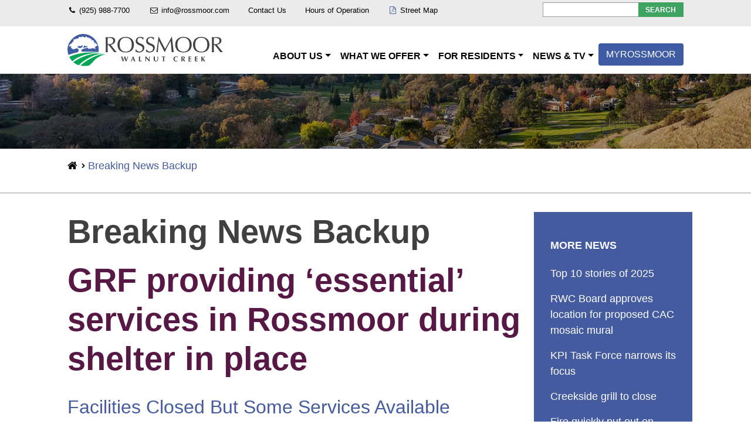

--- FILE ---
content_type: text/html; charset=UTF-8
request_url: https://rossmoor.com/breaking-news-backup/
body_size: 44058
content:
<!DOCTYPE html><html lang="en-US"><head><script data-no-optimize="1">var litespeed_docref=sessionStorage.getItem("litespeed_docref");litespeed_docref&&(Object.defineProperty(document,"referrer",{get:function(){return litespeed_docref}}),sessionStorage.removeItem("litespeed_docref"));</script> <meta charset="UTF-8"><link rel="shortcut icon" href="https://rossmoor.com/wp-content/themes/rossmoor2019/favicon.ico"><link rel="apple-touch-icon" sizes="180x180" href="https://rossmoor.com/wp-content/themes/rossmoor2019/apple-touch-icon.png"><link rel="icon" type="image/png" sizes="32x32" href="https://rossmoor.com/wp-content/themes/rossmoor2019/favicon-32x32.png"><link rel="icon" type="image/png" sizes="16x16" href="https://rossmoor.com/wp-content/themes/rossmoor2019/favicon-16x16.png"><link rel="manifest" href="https://rossmoor.com/wp-content/themes/rossmoor2019/site.webmanifest"><meta name="msapplication-config" content="https://rossmoor.com/wp-content/themes/rossmoor2019/browserconfig.xml" /><link rel="mask-icon" href="https://rossmoor.com/wp-content/themes/rossmoor2019/safari-pinned-tab.svg" color="#5bbad5"><meta name="msapplication-TileColor" content="#2b5797"><meta name="theme-color" content="#ffffff"><meta http-equiv="X-UA-Compatible" content="IE=edge"><meta name="viewport" content="width=device-width, initial-scale=1, shrink-to-fit=no"><meta name="mobile-web-app-capable" content="yes"><meta name="apple-mobile-web-app-capable" content="yes"><meta name="apple-mobile-web-app-title" content="Rossmoor Homes Walnut Creek - Award winning active adult community in Walnut Creek"><link rel="profile" href="http://gmpg.org/xfn/11"><link rel="pingback" href="https://rossmoor.com/xmlrpc.php"><meta name='robots' content='index, follow, max-image-preview:large, max-snippet:-1, max-video-preview:-1' /><title>Breaking News Backup at Northern California&#039;s active senior living community.</title><link rel="canonical" href="https://rossmoor.com/breaking-news-backup/" /><meta property="og:locale" content="en_US" /><meta property="og:type" content="article" /><meta property="og:title" content="Breaking News Backup at Northern California&#039;s active senior living community." /><meta property="og:description" content="GRF providing &#8216;essential&#8217; services in Rossmoor during shelter in place Facilities closed but some services available through April 7 lockdown By Ann Peterson Managing editor &nbsp; Tuesday, March 17 (2:20 p.m.): While the shelter-in-place order has locked down much of the Bay Area through April 7, the Golden Rain Foundation is continuing to provide essentialread more... Read More..." /><meta property="og:url" content="https://rossmoor.com/breaking-news-backup/" /><meta property="og:site_name" content="Rossmoor Homes Walnut Creek" /><meta property="og:image" content="https://rossmoor.com/wp-content/uploads/Wave02-scaled.jpg" /><meta name="twitter:card" content="summary_large_image" /><meta name="twitter:label1" content="Est. reading time" /><meta name="twitter:data1" content="8 minutes" /> <script type="application/ld+json" class="yoast-schema-graph">{"@context":"https://schema.org","@graph":[{"@type":"WebPage","@id":"https://rossmoor.com/breaking-news-backup/","url":"https://rossmoor.com/breaking-news-backup/","name":"Breaking News Backup at Northern California's active senior living community.","isPartOf":{"@id":"https://rossmoor.com/#website"},"primaryImageOfPage":{"@id":"https://rossmoor.com/breaking-news-backup/#primaryimage"},"image":{"@id":"https://rossmoor.com/breaking-news-backup/#primaryimage"},"thumbnailUrl":"https://rossmoor.com/wp-content/uploads/Wave02-scaled.jpg","datePublished":"2020-03-26T20:07:31+00:00","breadcrumb":{"@id":"https://rossmoor.com/breaking-news-backup/#breadcrumb"},"inLanguage":"en-US","potentialAction":[{"@type":"ReadAction","target":["https://rossmoor.com/breaking-news-backup/"]}]},{"@type":"ImageObject","inLanguage":"en-US","@id":"https://rossmoor.com/breaking-news-backup/#primaryimage","url":"https://rossmoor.com/wp-content/uploads/Wave02-scaled.jpg","contentUrl":"https://rossmoor.com/wp-content/uploads/Wave02-scaled.jpg","width":2560,"height":1013,"caption":"News photo by Dan Rosenstrauch Residents of Horsemans Canyon Drive in Mutual 61 come out at noon every day to wave to neighbors during the shelter in place."},{"@type":"BreadcrumbList","@id":"https://rossmoor.com/breaking-news-backup/#breadcrumb","itemListElement":[{"@type":"ListItem","position":1,"name":"Home","item":"https://rossmoor.com/"},{"@type":"ListItem","position":2,"name":"Breaking News Backup"}]},{"@type":"WebSite","@id":"https://rossmoor.com/#website","url":"https://rossmoor.com/","name":"Rossmoor Homes Walnut Creek","description":"Award winning active adult community in Walnut Creek","publisher":{"@id":"https://rossmoor.com/#organization"},"potentialAction":[{"@type":"SearchAction","target":{"@type":"EntryPoint","urlTemplate":"https://rossmoor.com/?s={search_term_string}"},"query-input":{"@type":"PropertyValueSpecification","valueRequired":true,"valueName":"search_term_string"}}],"inLanguage":"en-US"},{"@type":"Organization","@id":"https://rossmoor.com/#organization","name":"Rossmoor Homes Walnut Creek","url":"https://rossmoor.com/","logo":{"@type":"ImageObject","inLanguage":"en-US","@id":"https://rossmoor.com/#/schema/logo/image/","url":"https://rossmoor.com/wp-content/uploads/rossmoor-walnut-creek-logo-313-print-only.png","contentUrl":"https://rossmoor.com/wp-content/uploads/rossmoor-walnut-creek-logo-313-print-only.png","width":313,"height":73,"caption":"Rossmoor Homes Walnut Creek"},"image":{"@id":"https://rossmoor.com/#/schema/logo/image/"}}]}</script> <link rel='dns-prefetch' href='//code.jquery.com' /><link rel='dns-prefetch' href='//cdnjs.cloudflare.com' /><link rel='dns-prefetch' href='//stackpath.bootstrapcdn.com' /><link rel='dns-prefetch' href='//fonts.googleapis.com' /><link rel="alternate" type="application/rss+xml" title="Rossmoor Homes Walnut Creek &raquo; Feed" href="https://rossmoor.com/feed/" /><link rel="alternate" type="application/rss+xml" title="Rossmoor Homes Walnut Creek &raquo; Comments Feed" href="https://rossmoor.com/comments/feed/" /><link rel="alternate" title="oEmbed (JSON)" type="application/json+oembed" href="https://rossmoor.com/wp-json/oembed/1.0/embed?url=https%3A%2F%2Frossmoor.com%2Fbreaking-news-backup%2F" /><link rel="alternate" title="oEmbed (XML)" type="text/xml+oembed" href="https://rossmoor.com/wp-json/oembed/1.0/embed?url=https%3A%2F%2Frossmoor.com%2Fbreaking-news-backup%2F&#038;format=xml" /><style id='wp-img-auto-sizes-contain-inline-css' type='text/css'>img:is([sizes=auto i],[sizes^="auto," i]){contain-intrinsic-size:3000px 1500px}
/*# sourceURL=wp-img-auto-sizes-contain-inline-css */</style><link data-optimized="2" rel="stylesheet" href="https://rossmoor.com/wp-content/litespeed/css/d16899f6e882a9e9d453d747da152704.css?ver=31034" /><style id='global-styles-inline-css' type='text/css'>:root{--wp--preset--aspect-ratio--square: 1;--wp--preset--aspect-ratio--4-3: 4/3;--wp--preset--aspect-ratio--3-4: 3/4;--wp--preset--aspect-ratio--3-2: 3/2;--wp--preset--aspect-ratio--2-3: 2/3;--wp--preset--aspect-ratio--16-9: 16/9;--wp--preset--aspect-ratio--9-16: 9/16;--wp--preset--color--black: #000000;--wp--preset--color--cyan-bluish-gray: #abb8c3;--wp--preset--color--white: #ffffff;--wp--preset--color--pale-pink: #f78da7;--wp--preset--color--vivid-red: #cf2e2e;--wp--preset--color--luminous-vivid-orange: #ff6900;--wp--preset--color--luminous-vivid-amber: #fcb900;--wp--preset--color--light-green-cyan: #7bdcb5;--wp--preset--color--vivid-green-cyan: #00d084;--wp--preset--color--pale-cyan-blue: #8ed1fc;--wp--preset--color--vivid-cyan-blue: #0693e3;--wp--preset--color--vivid-purple: #9b51e0;--wp--preset--gradient--vivid-cyan-blue-to-vivid-purple: linear-gradient(135deg,rgb(6,147,227) 0%,rgb(155,81,224) 100%);--wp--preset--gradient--light-green-cyan-to-vivid-green-cyan: linear-gradient(135deg,rgb(122,220,180) 0%,rgb(0,208,130) 100%);--wp--preset--gradient--luminous-vivid-amber-to-luminous-vivid-orange: linear-gradient(135deg,rgb(252,185,0) 0%,rgb(255,105,0) 100%);--wp--preset--gradient--luminous-vivid-orange-to-vivid-red: linear-gradient(135deg,rgb(255,105,0) 0%,rgb(207,46,46) 100%);--wp--preset--gradient--very-light-gray-to-cyan-bluish-gray: linear-gradient(135deg,rgb(238,238,238) 0%,rgb(169,184,195) 100%);--wp--preset--gradient--cool-to-warm-spectrum: linear-gradient(135deg,rgb(74,234,220) 0%,rgb(151,120,209) 20%,rgb(207,42,186) 40%,rgb(238,44,130) 60%,rgb(251,105,98) 80%,rgb(254,248,76) 100%);--wp--preset--gradient--blush-light-purple: linear-gradient(135deg,rgb(255,206,236) 0%,rgb(152,150,240) 100%);--wp--preset--gradient--blush-bordeaux: linear-gradient(135deg,rgb(254,205,165) 0%,rgb(254,45,45) 50%,rgb(107,0,62) 100%);--wp--preset--gradient--luminous-dusk: linear-gradient(135deg,rgb(255,203,112) 0%,rgb(199,81,192) 50%,rgb(65,88,208) 100%);--wp--preset--gradient--pale-ocean: linear-gradient(135deg,rgb(255,245,203) 0%,rgb(182,227,212) 50%,rgb(51,167,181) 100%);--wp--preset--gradient--electric-grass: linear-gradient(135deg,rgb(202,248,128) 0%,rgb(113,206,126) 100%);--wp--preset--gradient--midnight: linear-gradient(135deg,rgb(2,3,129) 0%,rgb(40,116,252) 100%);--wp--preset--font-size--small: 13px;--wp--preset--font-size--medium: 20px;--wp--preset--font-size--large: 36px;--wp--preset--font-size--x-large: 42px;--wp--preset--spacing--20: 0.44rem;--wp--preset--spacing--30: 0.67rem;--wp--preset--spacing--40: 1rem;--wp--preset--spacing--50: 1.5rem;--wp--preset--spacing--60: 2.25rem;--wp--preset--spacing--70: 3.38rem;--wp--preset--spacing--80: 5.06rem;--wp--preset--shadow--natural: 6px 6px 9px rgba(0, 0, 0, 0.2);--wp--preset--shadow--deep: 12px 12px 50px rgba(0, 0, 0, 0.4);--wp--preset--shadow--sharp: 6px 6px 0px rgba(0, 0, 0, 0.2);--wp--preset--shadow--outlined: 6px 6px 0px -3px rgb(255, 255, 255), 6px 6px rgb(0, 0, 0);--wp--preset--shadow--crisp: 6px 6px 0px rgb(0, 0, 0);}:where(.is-layout-flex){gap: 0.5em;}:where(.is-layout-grid){gap: 0.5em;}body .is-layout-flex{display: flex;}.is-layout-flex{flex-wrap: wrap;align-items: center;}.is-layout-flex > :is(*, div){margin: 0;}body .is-layout-grid{display: grid;}.is-layout-grid > :is(*, div){margin: 0;}:where(.wp-block-columns.is-layout-flex){gap: 2em;}:where(.wp-block-columns.is-layout-grid){gap: 2em;}:where(.wp-block-post-template.is-layout-flex){gap: 1.25em;}:where(.wp-block-post-template.is-layout-grid){gap: 1.25em;}.has-black-color{color: var(--wp--preset--color--black) !important;}.has-cyan-bluish-gray-color{color: var(--wp--preset--color--cyan-bluish-gray) !important;}.has-white-color{color: var(--wp--preset--color--white) !important;}.has-pale-pink-color{color: var(--wp--preset--color--pale-pink) !important;}.has-vivid-red-color{color: var(--wp--preset--color--vivid-red) !important;}.has-luminous-vivid-orange-color{color: var(--wp--preset--color--luminous-vivid-orange) !important;}.has-luminous-vivid-amber-color{color: var(--wp--preset--color--luminous-vivid-amber) !important;}.has-light-green-cyan-color{color: var(--wp--preset--color--light-green-cyan) !important;}.has-vivid-green-cyan-color{color: var(--wp--preset--color--vivid-green-cyan) !important;}.has-pale-cyan-blue-color{color: var(--wp--preset--color--pale-cyan-blue) !important;}.has-vivid-cyan-blue-color{color: var(--wp--preset--color--vivid-cyan-blue) !important;}.has-vivid-purple-color{color: var(--wp--preset--color--vivid-purple) !important;}.has-black-background-color{background-color: var(--wp--preset--color--black) !important;}.has-cyan-bluish-gray-background-color{background-color: var(--wp--preset--color--cyan-bluish-gray) !important;}.has-white-background-color{background-color: var(--wp--preset--color--white) !important;}.has-pale-pink-background-color{background-color: var(--wp--preset--color--pale-pink) !important;}.has-vivid-red-background-color{background-color: var(--wp--preset--color--vivid-red) !important;}.has-luminous-vivid-orange-background-color{background-color: var(--wp--preset--color--luminous-vivid-orange) !important;}.has-luminous-vivid-amber-background-color{background-color: var(--wp--preset--color--luminous-vivid-amber) !important;}.has-light-green-cyan-background-color{background-color: var(--wp--preset--color--light-green-cyan) !important;}.has-vivid-green-cyan-background-color{background-color: var(--wp--preset--color--vivid-green-cyan) !important;}.has-pale-cyan-blue-background-color{background-color: var(--wp--preset--color--pale-cyan-blue) !important;}.has-vivid-cyan-blue-background-color{background-color: var(--wp--preset--color--vivid-cyan-blue) !important;}.has-vivid-purple-background-color{background-color: var(--wp--preset--color--vivid-purple) !important;}.has-black-border-color{border-color: var(--wp--preset--color--black) !important;}.has-cyan-bluish-gray-border-color{border-color: var(--wp--preset--color--cyan-bluish-gray) !important;}.has-white-border-color{border-color: var(--wp--preset--color--white) !important;}.has-pale-pink-border-color{border-color: var(--wp--preset--color--pale-pink) !important;}.has-vivid-red-border-color{border-color: var(--wp--preset--color--vivid-red) !important;}.has-luminous-vivid-orange-border-color{border-color: var(--wp--preset--color--luminous-vivid-orange) !important;}.has-luminous-vivid-amber-border-color{border-color: var(--wp--preset--color--luminous-vivid-amber) !important;}.has-light-green-cyan-border-color{border-color: var(--wp--preset--color--light-green-cyan) !important;}.has-vivid-green-cyan-border-color{border-color: var(--wp--preset--color--vivid-green-cyan) !important;}.has-pale-cyan-blue-border-color{border-color: var(--wp--preset--color--pale-cyan-blue) !important;}.has-vivid-cyan-blue-border-color{border-color: var(--wp--preset--color--vivid-cyan-blue) !important;}.has-vivid-purple-border-color{border-color: var(--wp--preset--color--vivid-purple) !important;}.has-vivid-cyan-blue-to-vivid-purple-gradient-background{background: var(--wp--preset--gradient--vivid-cyan-blue-to-vivid-purple) !important;}.has-light-green-cyan-to-vivid-green-cyan-gradient-background{background: var(--wp--preset--gradient--light-green-cyan-to-vivid-green-cyan) !important;}.has-luminous-vivid-amber-to-luminous-vivid-orange-gradient-background{background: var(--wp--preset--gradient--luminous-vivid-amber-to-luminous-vivid-orange) !important;}.has-luminous-vivid-orange-to-vivid-red-gradient-background{background: var(--wp--preset--gradient--luminous-vivid-orange-to-vivid-red) !important;}.has-very-light-gray-to-cyan-bluish-gray-gradient-background{background: var(--wp--preset--gradient--very-light-gray-to-cyan-bluish-gray) !important;}.has-cool-to-warm-spectrum-gradient-background{background: var(--wp--preset--gradient--cool-to-warm-spectrum) !important;}.has-blush-light-purple-gradient-background{background: var(--wp--preset--gradient--blush-light-purple) !important;}.has-blush-bordeaux-gradient-background{background: var(--wp--preset--gradient--blush-bordeaux) !important;}.has-luminous-dusk-gradient-background{background: var(--wp--preset--gradient--luminous-dusk) !important;}.has-pale-ocean-gradient-background{background: var(--wp--preset--gradient--pale-ocean) !important;}.has-electric-grass-gradient-background{background: var(--wp--preset--gradient--electric-grass) !important;}.has-midnight-gradient-background{background: var(--wp--preset--gradient--midnight) !important;}.has-small-font-size{font-size: var(--wp--preset--font-size--small) !important;}.has-medium-font-size{font-size: var(--wp--preset--font-size--medium) !important;}.has-large-font-size{font-size: var(--wp--preset--font-size--large) !important;}.has-x-large-font-size{font-size: var(--wp--preset--font-size--x-large) !important;}
/*# sourceURL=global-styles-inline-css */</style><style id='classic-theme-styles-inline-css' type='text/css'>/*! This file is auto-generated */
.wp-block-button__link{color:#fff;background-color:#32373c;border-radius:9999px;box-shadow:none;text-decoration:none;padding:calc(.667em + 2px) calc(1.333em + 2px);font-size:1.125em}.wp-block-file__button{background:#32373c;color:#fff;text-decoration:none}
/*# sourceURL=/wp-includes/css/classic-themes.min.css */</style><style id='__EPYT__style-inline-css' type='text/css'>.epyt-gallery-thumb {
                        width: 33.333%;
                }
                
                         @media (min-width:0px) and (max-width: 767px) {
                            .epyt-gallery-rowbreak {
                                display: none;
                            }
                            .epyt-gallery-allthumbs[class*="epyt-cols"] .epyt-gallery-thumb {
                                width: 100% !important;
                            }
                          }
/*# sourceURL=__EPYT__style-inline-css */</style> <script id="real3d-flipbook-global-js-extra" type="litespeed/javascript">var flipbookOptions_global={"pages":[],"pdfUrl":"","printPdfUrl":"","tableOfContent":[],"id":"","bookId":"","date":"","lightboxThumbnailUrl":"","mode":"lightbox","viewMode":"scroll","pageTextureSize":"2048","pageTextureSizeSmall":"1500","pageTextureSizeMobile":"","pageTextureSizeMobileSmall":"1024","minPixelRatio":"1","pdfTextLayer":"true","zoomMin":"1","zoomStep":"2","zoomSize":"","zoomReset":"false","doubleClickZoom":"true","pageDrag":"true","singlePageMode":"false","pageFlipDuration":"1","sound":"true","startPage":"1","pageNumberOffset":"0","deeplinking":{"enabled":"false","prefix":""},"responsiveView":"true","responsiveViewTreshold":"768","responsiveViewRatio":"1","cover":"true","backCover":"true","scaleCover":"false","pageCaptions":"false","height":"400","responsiveHeight":"true","containerRatio":"","thumbnailsOnStart":"false","contentOnStart":"false","searchOnStart":"","searchResultsThumbs":"false","tableOfContentCloseOnClick":"true","thumbsCloseOnClick":"true","autoplayOnStart":"false","autoplayInterval":"3000","autoplayLoop":"true","autoplayStartPage":"1","rightToLeft":"false","pageWidth":"","pageHeight":"","thumbSize":"130","logoImg":"","logoUrl":"","logoUrlTarget":"","logoCSS":"position:absolute;left:0;top:0;","menuSelector":"","zIndex":"auto","preloaderText":"","googleAnalyticsTrackingCode":"","pdfBrowserViewerIfIE":"false","modeMobile":"","viewModeMobile":"","aspectMobile":"","aspectRatioMobile":"0.71","singlePageModeIfMobile":"false","logoHideOnMobile":"false","mobile":{"thumbnailsOnStart":"false","contentOnStart":"false","pagesInMemory":"6","bitmapResizeHeight":"","bitmapResizeQuality":"","currentPage":{"enabled":"false"},"pdfUrl":""},"lightboxCssClass":"","lightboxLink":"","lightboxLinkNewWindow":"true","lightboxBackground":"rgb(81, 85, 88)","lightboxBackgroundPattern":"","lightboxBackgroundImage":"","lightboxContainerCSS":"display:inline-block;padding:10px;","lightboxThumbnailHeight":"300","lightboxThumbnailUrlCSS":"display:block;","lightboxThumbnailInfo":"false","lightboxThumbnailInfoText":"","lightboxThumbnailInfoCSS":"top: 0;  width: 100%; height: 100%; font-size: 16px; color: #000; background: rgba(255,255,255,.8);","showTitle":"false","showDate":"false","hideThumbnail":"false","lightboxText":"","lightboxTextCSS":"display:block;","lightboxTextPosition":"top","lightBoxOpened":"false","lightBoxFullscreen":"false","lightboxStartPage":"","lightboxMarginV":"0","lightboxMarginH":"0","lights":"true","lightPositionX":"0","lightPositionY":"150","lightPositionZ":"1400","lightIntensity":"0.6","shadows":"true","shadowMapSize":"2048","shadowOpacity":"0.2","shadowDistance":"15","pageHardness":"2","coverHardness":"2","pageRoughness":"1","pageMetalness":"0","pageSegmentsW":"6","pageSegmentsH":"1","pagesInMemory":"20","bitmapResizeHeight":"","bitmapResizeQuality":"","pageMiddleShadowSize":"2","pageMiddleShadowColorL":"#999999","pageMiddleShadowColorR":"#777777","antialias":"false","pan":"0","tilt":"0","rotateCameraOnMouseDrag":"true","panMax":"20","panMin":"-20","tiltMax":"0","tiltMin":"0","currentPage":{"enabled":"true","title":"Current page","hAlign":"left","vAlign":"top"},"btnAutoplay":{"enabled":"false","title":"Autoplay"},"btnNext":{"enabled":"true","title":"Next Page"},"btnLast":{"enabled":"false","title":"Last Page"},"btnPrev":{"enabled":"true","title":"Previous Page"},"btnFirst":{"enabled":"false","title":"First Page"},"btnZoomIn":{"enabled":"true","title":"Zoom in"},"btnZoomOut":{"enabled":"true","title":"Zoom out"},"btnToc":{"enabled":"false","title":"Table of Contents"},"btnThumbs":{"enabled":"false","title":"Pages"},"btnShare":{"enabled":"false","title":"Share"},"btnNotes":{"enabled":"false","title":"Notes"},"btnDownloadPages":{"enabled":"false","url":"","title":"Download pages"},"btnDownloadPdf":{"enabled":"true","url":"","title":"Download PDF","forceDownload":"true","openInNewWindow":"true"},"btnSound":{"enabled":"false","title":"Sound"},"btnExpand":{"enabled":"true","title":"Toggle fullscreen"},"btnSingle":{"enabled":"true","title":"Toggle single page"},"btnSearch":{"enabled":"false","title":"Search"},"search":{"enabled":"false","title":"Search"},"btnBookmark":{"enabled":"false","title":"Bookmark"},"btnPrint":{"enabled":"true","title":"Print"},"btnTools":{"enabled":"false","title":"Tools"},"btnClose":{"enabled":"true","title":"Close"},"whatsapp":{"enabled":"true"},"twitter":{"enabled":"true"},"facebook":{"enabled":"true"},"pinterest":{"enabled":"true"},"email":{"enabled":"true"},"linkedin":{"enabled":"true"},"digg":{"enabled":"false"},"reddit":{"enabled":"false"},"shareUrl":"","shareTitle":"","shareImage":"","layout":"1","icons":"FontAwesome","skin":"light","useFontAwesome5":"true","sideNavigationButtons":"true","menuNavigationButtons":"false","backgroundColor":"rgb(81, 85, 88)","backgroundPattern":"","backgroundImage":"","backgroundTransparent":"true","menuBackground":"","menuShadow":"","menuMargin":"0","menuPadding":"0","menuOverBook":"false","menuFloating":"false","menuTransparent":"false","menu2Background":"","menu2Shadow":"","menu2Margin":"0","menu2Padding":"0","menu2OverBook":"true","menu2Floating":"false","menu2Transparent":"true","skinColor":"","skinBackground":"","hideMenu":"false","menuAlignHorizontal":"center","btnColor":"","btnColorHover":"","btnBackground":"none","btnRadius":"0","btnMargin":"0","btnSize":"18","btnPaddingV":"10","btnPaddingH":"10","btnShadow":"","btnTextShadow":"","btnBorder":"","arrowColor":"#fff","arrowColorHover":"#fff","arrowBackground":"rgba(0,0,0,0)","arrowBackgroundHover":"rgba(0, 0, 0, .15)","arrowRadius":"4","arrowMargin":"4","arrowSize":"40","arrowPadding":"10","arrowTextShadow":"0px 0px 1px rgba(0, 0, 0, 1)","arrowBorder":"","closeBtnColorHover":"#FFF","closeBtnBackground":"rgba(0,0,0,.4)","closeBtnRadius":"0","closeBtnMargin":"0","closeBtnSize":"20","closeBtnPadding":"5","closeBtnTextShadow":"","closeBtnBorder":"","floatingBtnColor":"","floatingBtnColorHover":"","floatingBtnBackground":"","floatingBtnBackgroundHover":"","floatingBtnRadius":"","floatingBtnMargin":"","floatingBtnSize":"","floatingBtnPadding":"","floatingBtnShadow":"","floatingBtnTextShadow":"","floatingBtnBorder":"","currentPageMarginV":"5","currentPageMarginH":"5","arrowsAlwaysEnabledForNavigation":"true","arrowsDisabledNotFullscreen":"true","touchSwipeEnabled":"true","fitToWidth":"false","rightClickEnabled":"true","linkColor":"rgba(0, 0, 0, 0)","linkColorHover":"rgba(255, 255, 0, 1)","linkOpacity":"0.4","linkTarget":"_blank","pdfAutoLinks":"false","disableRange":"false","strings":{"print":"Print","printLeftPage":"Print left page","printRightPage":"Print right page","printCurrentPage":"Print current page","printAllPages":"Print all pages","download":"Download","downloadLeftPage":"Download left page","downloadRightPage":"Download right page","downloadCurrentPage":"Download current page","downloadAllPages":"Download all pages","bookmarks":"Bookmarks","bookmarkLeftPage":"Bookmark left page","bookmarkRightPage":"Bookmark right page","bookmarkCurrentPage":"Bookmark current page","search":"Search","findInDocument":"Find in document","pagesFoundContaining":"pages found containing","noMatches":"No matches","matchesFound":"matches found","page":"Page","matches":"matches","thumbnails":"Thumbnails","tableOfContent":"Table of Contents","share":"Share","pressEscToClose":"Press ESC to close","password":"Password","addNote":"Add note","typeInYourNote":"Type in your note..."},"access":"free","backgroundMusic":"","cornerCurl":"false","pdfTools":{"pageHeight":"1500","thumbHeight":"200","quality":"0.8","textLayer":"true","autoConvert":"true"},"slug":"","convertPDFLinks":"true","convertPDFLinksWithClass":"real3d","convertPDFLinksWithoutClass":"","overridePDFEmbedder":"false","overrideDflip":"false","overrideWonderPDFEmbed":"false","override3DFlipBook":"false","overridePDFjsViewer":"false","resumeReading":"false","previewPages":"","previewMode":"","lightboxCloseOnClick":"false","btnSelect":{"enabled":"true","title":"Select tool"},"sideBtnColor":"#fff","sideBtnColorHover":"#fff","sideBtnBackground":"rgba(0,0,0,.3)","sideBtnRadius":"0","sideBtnMargin":"0","sideBtnSize":"25","sideBtnPaddingV":"10","sideBtnPaddingH":"10","s":"f8d2b641"}</script> <script type="litespeed/javascript" data-src="//code.jquery.com/jquery-3.2.1.min.js?ver=3.2.1" id="jquery-js"></script> <script id="cookie-law-info-js-extra" type="litespeed/javascript">var Cli_Data={"nn_cookie_ids":[],"cookielist":[],"non_necessary_cookies":[],"ccpaEnabled":"","ccpaRegionBased":"","ccpaBarEnabled":"","strictlyEnabled":["necessary","obligatoire"],"ccpaType":"gdpr","js_blocking":"","custom_integration":"","triggerDomRefresh":"","secure_cookies":""};var cli_cookiebar_settings={"animate_speed_hide":"500","animate_speed_show":"500","background":"#FFF","border":"#b1a6a6c2","border_on":"","button_1_button_colour":"#000","button_1_button_hover":"#000000","button_1_link_colour":"#fff","button_1_as_button":"1","button_1_new_win":"","button_2_button_colour":"#333","button_2_button_hover":"#292929","button_2_link_colour":"#444","button_2_as_button":"","button_2_hidebar":"","button_3_button_colour":"#000","button_3_button_hover":"#000000","button_3_link_colour":"#fff","button_3_as_button":"1","button_3_new_win":"","button_4_button_colour":"#000","button_4_button_hover":"#000000","button_4_link_colour":"#62a329","button_4_as_button":"","button_7_button_colour":"#61a229","button_7_button_hover":"#4e8221","button_7_link_colour":"#fff","button_7_as_button":"1","button_7_new_win":"","font_family":"inherit","header_fix":"","notify_animate_hide":"1","notify_animate_show":"","notify_div_id":"#cookie-law-info-bar","notify_position_horizontal":"right","notify_position_vertical":"bottom","scroll_close":"","scroll_close_reload":"","accept_close_reload":"","reject_close_reload":"","showagain_tab":"1","showagain_background":"#fff","showagain_border":"#000","showagain_div_id":"#cookie-law-info-again","showagain_x_position":"100px","text":"#000","show_once_yn":"","show_once":"10000","logging_on":"","as_popup":"","popup_overlay":"1","bar_heading_text":"","cookie_bar_as":"banner","popup_showagain_position":"bottom-right","widget_position":"left"};var log_object={"ajax_url":"https://rossmoor.com/wp-admin/admin-ajax.php"}</script> <script id="__ytprefs__-js-extra" type="litespeed/javascript">var _EPYT_={"ajaxurl":"https://rossmoor.com/wp-admin/admin-ajax.php","security":"77d9162e0e","gallery_scrolloffset":"20","eppathtoscripts":"https://rossmoor.com/wp-content/plugins/youtube-embed-plus/scripts/","eppath":"https://rossmoor.com/wp-content/plugins/youtube-embed-plus/","epresponsiveselector":"[\"iframe.__youtube_prefs__\",\"iframe[src*='youtube.com']\",\"iframe[src*='youtube-nocookie.com']\",\"iframe[data-ep-src*='youtube.com']\",\"iframe[data-ep-src*='youtube-nocookie.com']\",\"iframe[data-ep-gallerysrc*='youtube.com']\"]","epdovol":"1","version":"14.2.4","evselector":"iframe.__youtube_prefs__[src], iframe[src*=\"youtube.com/embed/\"], iframe[src*=\"youtube-nocookie.com/embed/\"]","ajax_compat":"","maxres_facade":"eager","ytapi_load":"light","pause_others":"","stopMobileBuffer":"1","facade_mode":"","not_live_on_channel":""}</script> <link rel="https://api.w.org/" href="https://rossmoor.com/wp-json/" /><link rel="alternate" title="JSON" type="application/json" href="https://rossmoor.com/wp-json/wp/v2/pages/11399" /><link rel="EditURI" type="application/rsd+xml" title="RSD" href="https://rossmoor.com/xmlrpc.php?rsd" /><meta name="generator" content="WordPress 6.9" /><link rel='shortlink' href='https://rossmoor.com/?p=11399' /><style></style><style type="text/css" id="wp-custom-css">.recent-upcomming{   
    background: #445b9f;
    color: #fff !important;
    border: 1px solid #fff;
    padding: 7px 20px;
}
.topbar{ padding: 6px 0; }
.topbar.warning{
	background: #F00;
	color: #fff;
}
.topbar.warning a {
	color:inherit;
}
.topbar.alert{
	background: #ffff00;
}
#primary nav {
    padding-left: 3.5rem;
}
#text-3 {
    background: #00a655;
    padding: 6px 0;
    text-align: center;
    color: #fff;
}
#text-3 p {
    line-height: normal;
    margin: 0;
}
#text-3 a {
    color: #fff;
}
.category-breaking-news a.btn.btn-secondary.understrap-read-more-link {
    background: #445b9f;
    text-transform: uppercase;
    border: 2px solid #445b9f;
    border-radius: 0;
    font-size: 1rem;
    font-weight: 900;
}
.category-breaking-news figcaption.wp-caption-text {
    color: #fff;
}
.single-post h1 a {
    color: #581845;
}
.single-post h2.entry-title a, .page-id-5179 h2.entry-title a {
    font-size: 3.5rem;
    font-weight: 900;
    color: #581845;
}
.single-post header.entry-header {
    margin-bottom: 20px;
}
.single-post figcaption.wp-caption-text {
    color: #000;
}
.single-post span.nav-previous a {
    /* color: Red; */
    text-decoration: underline;
    font-size: 0.9rem;
}
.category-breaking-news a.btn.btn-secondary.understrap-read-more-link, .entry-meta{
display:none;
}
.page-id-119 .card {
    border: none!important
}
.btn-blue {
    background-color: #3F5BA3;
    border: 1px solid #3F5BA3;
    color: #fff;
		position: relative;
    top: -5px;
		display: inline-block;
  font-weight: 400;
  text-align: center;
  white-space: nowrap;
  vertical-align: middle;
  -webkit-user-select: none;
     -moz-user-select: none;
      -ms-user-select: none;
          user-select: none;
  border: 1px solid transparent;
  padding: 0.375rem 0.75rem;
  font-size: 1rem;
  line-height: 1.5;
  border-radius: 0.25rem;
  transition: color 0.15s ease-in-out, background-color 0.15s ease-in-out, border-color 0.15s ease-in-out, box-shadow 0.15s ease-in-out;
}
.btn-blue:hover {
    opacity: 0.9;
}
#main-menu li.btn-blue a {
    color: #ffffff;
    padding: 0px;
		border:none!important;
}
/* Styles for .page-id-16670 and .page-id-16668 */
.page-id-16670 .wrapper-breadcrumb,
.page-id-16668 .wrapper-breadcrumb {
    display: none;
}
.page-id-16670 .entry-content ul,
.page-id-16668 .entry-content ul {
    padding-left: 22px !important;
}

/* More styles... */

.page-id-16670 input,
.page-id-16670 textarea,
.page-id-16668 input,
.page-id-16668 textarea {
    border: none;
    border-bottom: 2px solid #000000;
}

/* Styles for form inputs in focus */
.page-id-16670 input:focus-visible,
.page-id-16670 textarea:focus-visible,
.page-id-16668 input:focus-visible,
.page-id-16668 textarea:focus-visible {
    outline: none;
    border-bottom: 2px solid #47a45e;
    background: rgba(71, 163, 94, 0.2);
}

/* Styles for .gform_footer input in pages 16670 and 16668 */
.page-id-16670 .gform_footer input,
.page-id-16668 .gform_footer input {
    background: #3F5BA3;
    color: #ffffff;
    padding: 10px 30px;
    border-radius: 5px;
    border: none;
    cursor: pointer;
}
.page-id-16670 .gform_footer input:hover,
.page-id-16668 .gform_footer input:hover {
    opacity: 0.8;
}
#gform_wrapper_3 .gform_footer
{
    margin: 0;
    padding: 0;
}
#gform_wrapper_3 input[type=submit]
{
    cursor: pointer;
}

.btn-green {
  display: inline-block;
  align-items: center;
  background: #3fa362;
	font-weight: bold;
  color: #fff !important;
	vertical-align: middle;
	top: -8px;
  padding: 0.375rem 0.75rem;
  border: 1px solid #3fa362;
  border-radius: 1px;
  font-size: 1rem;
	line-height: 1.5;
  text-decoration: none;
  margin: 8px 0;
  transition: background 0.2s, color 0.2s;
}

.btn-green .icon {
  font-size: 1.1em;
}

.btn-green:hover:not(.outlined),
.btn-green:focus:not(.outlined) {
  background: transparent;
  color: #3fa362 !important;
}

.btn-green.outlined {
  background: transparent;
  color: #3fa362;
}

.btn-green.outlined:hover,
.btn-green.outlined:focus {
  background: transparent;
  color: #fff;
}

.btn-green:hover, .btn-green:focus {
  border-color: #3fa362;
}
.branded-panel .row{
    margin-right: 0px;
}
/*for accessbe*/
#wrapper-footer p, #wrapper-footer a, #wrapper-footer li, #wrapper-footer h3, #wrapper-footer h4, #wrapper-footer address {
    font-size: 16px !important;</style> <script type="litespeed/javascript" data-src="https://www.googletagmanager.com/gtag/js?id=UA-11905044-2"></script> <script type="litespeed/javascript">window.dataLayer=window.dataLayer||[];function gtag(){dataLayer.push(arguments)}
gtag('js',new Date());gtag('config','UA-11905044-2')</script>  <script type="litespeed/javascript" data-src="//tag.brandcdn.com/autoscript/rossmoorwalnutcreek_vfdwak1vmuvxvda9/hearstdisplayaugust2021.js"></script> </head><body class="wp-singular page-template page-template-page-templates page-template-page-right-sidebar page-template-page-templatespage-right-sidebar-php page page-id-11399 wp-theme-rossmoor2019 animated fadeIn show-animation group-blog">
<img data-lazyloaded="1" src="[data-uri]" data-src="https://rossmoor.com/wp-content/themes/rossmoor2019/img/rossmoor-walnut-creek-logo.svg" class="d-none d-print-block print-only" alt="For print only." style="width:100mm;"/><a class="skip-link screen-reader-text sr-only" href="#main">Skip to content</a><div class="hfeed site" id="page"><div id="wrapper-utility" class="d-none d-md-block"><div class="container"><div class="row"><div class="col-md-9"><div id="utility-menu" class="menu-utility-menu-container"><ul id="menu-utility-menu" class=""><li id="menu-item-1185" class="menu-item menu-item-type-custom menu-item-object-custom nav-item menu-item-1185"><a href="tel:9259887700" class="nav-link">(925) 988-7700</a></li><li id="menu-item-1186" class="menu-item menu-item-type-custom menu-item-object-custom nav-item menu-item-1186"><a href="mailto:info@rossmoor.com" class="nav-link">info@rossmoor.com</a></li><li id="menu-item-1181" class="menu-item menu-item-type-post_type menu-item-object-page nav-item menu-item-1181"><a href="https://rossmoor.com/about/contact-us/" class="nav-link">Contact Us</a></li><li id="menu-item-1184" class="menu-item menu-item-type-custom menu-item-object-custom nav-item menu-item-1184"><a href="/about/contact-us/#hours-of-operation" class="nav-link">Hours of Operation</a></li><li id="menu-item-21546" class="menu-item menu-item-type-custom menu-item-object-custom nav-item menu-item-21546"><a href="https://rossmoor.com/wp-content/uploads/Rossmoor-Street-Map-2024.pdf" class="nav-link">Street Map</a></li></ul></div></div><div class="search col-md-3 desktop"><form method="get" id="searchform" class="form-inline my-2 my-lg-0" action="https://rossmoor.com/" role="search">
<label class="sr-only" for="s">Search</label><div class="input-group">
<input class="field form-control" id="s" name="s" type="text"
placeholder="" value="">
<span class="input-group-append">
<input class="submit btn btn-green" id="searchsubmit" name="submit" type="submit"
value="Search">
</span></div></form></div></div></div></div><div id="wrapper-navbar" itemscope itemtype="http://schema.org/WebSite"><nav class="navbar navbar-expand-md navbar-light" id="desktop-nav"><h2 class="sr-only">Desktop & Mobile Navigation</h2><div class="container">
<a href="https://rossmoor.com/" class="navbar-brand custom-logo-link" rel="home" itemprop="url"><img data-lazyloaded="1" src="[data-uri]" data-src="https://rossmoor.com/wp-content/themes/rossmoor2019/img/rossmoor-walnut-creek-logo.svg" class="img-fluid" alt="Logo for Rossmoor Homes Walnut Creek" itemprop="logo" /></a><button class="navbar-toggler" type="button" data-toggle="collapse" data-target="#navbarNavDropdown" aria-controls="navbarNavDropdown" aria-expanded="false" aria-label="Toggle navigation">
<span class="navbar-toggler-icon"></span>
</button><div id="navbarNavDropdown" class="collapse navbar-collapse"><ul id="main-menu" class="navbar-nav ml-auto"><li id="menu-item-137" class="menu-item menu-item-type-post_type menu-item-object-page menu-item-has-children nav-item menu-item-137 dropdown"><a href="https://rossmoor.com/about/" class="nav-link dropdown-toggle">About Us <span class="caret"></span></a><ul class=" dropdown-menu" role="menu"><li id="menu-item-138" class="menu-item menu-item-type-post_type menu-item-object-page nav-item menu-item-138"><a href="https://rossmoor.com/about/contact-us/" class="nav-link">Contact Us</a></li><li id="menu-item-139" class="menu-item menu-item-type-post_type menu-item-object-page nav-item menu-item-139"><a href="https://rossmoor.com/about/employment/" class="nav-link">Employment</a></li><li id="menu-item-140" class="menu-item menu-item-type-post_type menu-item-object-page nav-item menu-item-140"><a href="https://rossmoor.com/about/rossmoor-history/" class="nav-link">Our History</a></li><li id="menu-item-21563" class="menu-item menu-item-type-post_type menu-item-object-page nav-item menu-item-21563"><a href="https://rossmoor.com/rossmoor-map/" class="nav-link">Rossmoor Maps</a></li><li id="menu-item-22624" class="menu-item menu-item-type-post_type menu-item-object-page nav-item menu-item-22624"><a href="https://rossmoor.com/all-around-rossmoor/" class="nav-link">All Around Rossmoor</a></li><li id="menu-item-16532" class="menu-item menu-item-type-post_type menu-item-object-page nav-item menu-item-16532"><a href="https://rossmoor.com/about/advertise-on-rossmoor-com/" class="nav-link">Advertise on Rossmoor.com</a></li></ul></li><li id="menu-item-146" class="menu-item menu-item-type-post_type menu-item-object-page menu-item-has-children nav-item menu-item-146 dropdown"><a href="https://rossmoor.com/what-we-offer/" class="nav-link dropdown-toggle">What We Offer <span class="caret"></span></a><ul class=" dropdown-menu" role="menu"><li id="menu-item-147" class="menu-item menu-item-type-post_type menu-item-object-page nav-item menu-item-147"><a href="https://rossmoor.com/what-we-offer/amenities-services/" class="nav-link">Amenities &#038; Services</a></li><li id="menu-item-455" class="menu-item menu-item-type-post_type menu-item-object-page menu-item-has-children nav-item menu-item-455 dropdown-submenu"><a href="https://rossmoor.com/what-we-offer/clubhouses/" class="nav-link">Clubhouses</a><ul class=" dropdown-menu" role="menu"><li id="menu-item-456" class="menu-item menu-item-type-post_type menu-item-object-page nav-item menu-item-456"><a href="https://rossmoor.com/what-we-offer/clubhouses/creekside-complex/" class="nav-link">Creekside Complex</a></li><li id="menu-item-457" class="menu-item menu-item-type-post_type menu-item-object-page nav-item menu-item-457"><a href="https://rossmoor.com/what-we-offer/clubhouses/dollar-clubhouse/" class="nav-link">Dollar Clubhouse</a></li><li id="menu-item-458" class="menu-item menu-item-type-post_type menu-item-object-page nav-item menu-item-458"><a href="https://rossmoor.com/what-we-offer/clubhouses/event-center/" class="nav-link">Event Center</a></li><li id="menu-item-459" class="menu-item menu-item-type-post_type menu-item-object-page nav-item menu-item-459"><a href="https://rossmoor.com/what-we-offer/clubhouses/gateway-complex/" class="nav-link">Gateway Complex</a></li><li id="menu-item-460" class="menu-item menu-item-type-post_type menu-item-object-page nav-item menu-item-460"><a href="https://rossmoor.com/what-we-offer/clubhouses/hillside-complex/" class="nav-link">Hillside Complex</a></li><li id="menu-item-461" class="menu-item menu-item-type-post_type menu-item-object-page nav-item menu-item-461"><a href="https://rossmoor.com/what-we-offer/clubhouses/tice-creek-fitness-center-and-pools/" class="nav-link">Tice Creek Fitness Center and Pools</a></li></ul></li><li id="menu-item-430" class="menu-item menu-item-type-post_type menu-item-object-page nav-item menu-item-430"><a href="https://rossmoor.com/residents/sports/golf/" class="nav-link">Golf</a></li><li id="menu-item-148" class="menu-item menu-item-type-post_type menu-item-object-page nav-item menu-item-148"><a href="https://rossmoor.com/what-we-offer/how-we-are-governed/" class="nav-link">How We Are Governed</a></li><li id="menu-item-150" class="menu-item menu-item-type-post_type menu-item-object-page nav-item menu-item-150"><a href="https://rossmoor.com/what-we-offer/medical-facilities/" class="nav-link">Medical Facilities</a></li><li id="menu-item-151" class="menu-item menu-item-type-post_type menu-item-object-page nav-item menu-item-151"><a href="https://rossmoor.com/what-we-offer/real-estate-home-information/" class="nav-link">Real Estate &#038; Home Information</a></li><li id="menu-item-14708" class="menu-item menu-item-type-post_type menu-item-object-page nav-item menu-item-14708"><a href="https://rossmoor.com/what-we-offer/the-waterford/" class="nav-link">The Waterford</a></li><li id="menu-item-152" class="menu-item menu-item-type-post_type menu-item-object-page nav-item menu-item-152"><a href="https://rossmoor.com/what-we-offer/video-photo-tour/" class="nav-link">Video &#038; Photo Tour</a></li><li id="menu-item-153" class="menu-item menu-item-type-post_type menu-item-object-page nav-item menu-item-153"><a href="https://rossmoor.com/what-we-offer/walnut-creek-vicinity/" class="nav-link">Walnut Creek &#038; Vicinity</a></li></ul></li><li id="menu-item-165" class="menu-item menu-item-type-post_type menu-item-object-page menu-item-has-children nav-item menu-item-165 dropdown"><a href="https://rossmoor.com/residents/" class="nav-link dropdown-toggle">For Residents <span class="caret"></span></a><ul class=" dropdown-menu" role="menu"><li id="menu-item-180" class="menu-item menu-item-type-post_type menu-item-object-page nav-item menu-item-180"><a href="https://rossmoor.com/residents/clubs-organizations/" class="nav-link">Clubs &#038; Organizations</a></li><li id="menu-item-4601" class="menu-item menu-item-type-post_type menu-item-object-page nav-item menu-item-4601"><a href="https://rossmoor.com/residents/community-services/" class="nav-link">Community Services</a></li><li id="menu-item-4602" class="menu-item menu-item-type-post_type menu-item-object-page nav-item menu-item-4602"><a href="https://rossmoor.com/residents/creekside-grill-bar/" class="nav-link">The Golden Pear</a></li><li id="menu-item-179" class="menu-item menu-item-type-post_type menu-item-object-page nav-item menu-item-179"><a href="https://rossmoor.com/residents/fitness-center/" class="nav-link">Fitness Center</a></li><li id="menu-item-167" class="menu-item menu-item-type-post_type menu-item-object-page nav-item menu-item-167"><a href="https://rossmoor.com/residents/grf/" class="nav-link">Rossmoor Walnut Creek</a></li><li id="menu-item-11709" class="menu-item menu-item-type-post_type menu-item-object-page nav-item menu-item-11709"><a href="https://rossmoor.com/residents/grf/grf-board-and-committee-meetings/" class="nav-link">RWC Board and Committee Meetings</a></li><li id="menu-item-239" class="menu-item menu-item-type-post_type menu-item-object-page nav-item menu-item-239"><a href="https://rossmoor.com/residents/library/" class="nav-link">Library</a></li><li id="menu-item-168" class="menu-item menu-item-type-post_type menu-item-object-page nav-item menu-item-168"><a href="https://rossmoor.com/residents/mutuals/" class="nav-link">Mutuals</a></li><li id="menu-item-178" class="menu-item menu-item-type-post_type menu-item-object-page nav-item menu-item-178"><a href="https://rossmoor.com/residents/pools/" class="nav-link">Pools</a></li><li id="menu-item-236" class="menu-item menu-item-type-post_type menu-item-object-page nav-item menu-item-236"><a href="https://rossmoor.com/residents/public-safety-security/" class="nav-link">Public Safety &#038; Security</a></li><li id="menu-item-141" class="menu-item menu-item-type-post_type menu-item-object-page menu-item-has-children nav-item menu-item-141 dropdown-submenu"><a href="https://rossmoor.com/residents/recreation/" class="nav-link">Recreation</a><ul class=" dropdown-menu" role="menu"><li id="menu-item-143" class="menu-item menu-item-type-post_type menu-item-object-page nav-item menu-item-143"><a href="https://rossmoor.com/residents/recreation/clubhouse-reservations/" class="nav-link">Clubhouse Reservations</a></li><li id="menu-item-144" class="menu-item menu-item-type-post_type menu-item-object-page nav-item menu-item-144"><a href="https://rossmoor.com/residents/recreation/excursions/" class="nav-link">Excursions</a></li><li id="menu-item-145" class="menu-item menu-item-type-post_type menu-item-object-page nav-item menu-item-145"><a href="https://rossmoor.com/residents/recreation/movies-and-special-events/" class="nav-link">Movies &#038; Special Events</a></li><li id="menu-item-11477" class="menu-item menu-item-type-post_type menu-item-object-page nav-item menu-item-11477"><a href="https://rossmoor.com/residents/recreation/recreation-live/" class="nav-link">Recreation LIVE</a></li></ul></li><li id="menu-item-205" class="menu-item menu-item-type-post_type menu-item-object-page menu-item-has-children nav-item menu-item-205 dropdown-submenu"><a href="https://rossmoor.com/residents/resident-services/" class="nav-link">Resident Services</a><ul class=" dropdown-menu" role="menu"><li id="menu-item-206" class="menu-item menu-item-type-post_type menu-item-object-page nav-item menu-item-206"><a href="https://rossmoor.com/residents/resident-services/alterations/" class="nav-link">Alterations and Resales</a></li><li id="menu-item-238" class="menu-item menu-item-type-post_type menu-item-object-page nav-item menu-item-238"><a href="https://rossmoor.com/residents/community-services/" class="nav-link">Community Services</a></li><li id="menu-item-10315" class="menu-item menu-item-type-post_type menu-item-object-page nav-item menu-item-10315"><a href="https://rossmoor.com/residents/resident-services/computer-center-in-gateway/" class="nav-link">Computer Center in Gateway</a></li><li id="menu-item-207" class="menu-item menu-item-type-post_type menu-item-object-page nav-item menu-item-207"><a href="https://rossmoor.com/residents/resident-services/counseling-services/" class="nav-link">Counseling Services</a></li><li id="menu-item-15915" class="menu-item menu-item-type-post_type menu-item-object-page nav-item menu-item-15915"><a href="https://rossmoor.com/residents/resident-services/ev-charging-stations-in-rossmoor/" class="nav-link">EV Charging Stations in Rossmoor</a></li><li id="menu-item-211" class="menu-item menu-item-type-post_type menu-item-object-page nav-item menu-item-211"><a href="https://rossmoor.com/residents/resident-services/handyman/" class="nav-link">Handyman Services</a></li><li id="menu-item-9532" class="menu-item menu-item-type-post_type menu-item-object-page nav-item menu-item-9532"><a href="https://rossmoor.com/residents/resident-services/landscaping/" class="nav-link">Landscaping</a></li><li id="menu-item-221" class="menu-item menu-item-type-post_type menu-item-object-page nav-item menu-item-221"><a href="https://rossmoor.com/residents/resident-services/recycling/" class="nav-link">Recycling</a></li><li id="menu-item-210" class="menu-item menu-item-type-post_type menu-item-object-page nav-item menu-item-210"><a href="https://rossmoor.com/residents/resident-services/work-orders/" class="nav-link">Work Orders</a></li><li id="menu-item-208" class="menu-item menu-item-type-post_type menu-item-object-page nav-item menu-item-208"><a href="https://rossmoor.com/residents/resident-services/resident-admin/" class="nav-link">Resident &#038; Admin Services</a></li></ul></li><li id="menu-item-18688" class="menu-item menu-item-type-post_type menu-item-object-page nav-item menu-item-18688"><a href="https://rossmoor.com/residents/rossmoor-insurance/" class="nav-link">Rossmoor Insurance</a></li><li id="menu-item-382" class="menu-item menu-item-type-post_type menu-item-object-page menu-item-has-children nav-item menu-item-382 dropdown-submenu"><a href="https://rossmoor.com/residents/sports/" class="nav-link">Sports</a><ul class=" dropdown-menu" role="menu"><li id="menu-item-9387" class="menu-item menu-item-type-post_type menu-item-object-page nav-item menu-item-9387"><a href="https://rossmoor.com/residents/sports/billiards/" class="nav-link">Billiards</a></li><li id="menu-item-470" class="menu-item menu-item-type-post_type menu-item-object-page nav-item menu-item-470"><a href="https://rossmoor.com/residents/sports/bocce/" class="nav-link">Bocce</a></li><li id="menu-item-471" class="menu-item menu-item-type-post_type menu-item-object-page nav-item menu-item-471"><a href="https://rossmoor.com/residents/sports/golf/" class="nav-link">Golf</a></li><li id="menu-item-11490" class="menu-item menu-item-type-post_type menu-item-object-page nav-item menu-item-11490"><a href="https://rossmoor.com/residents/sports/golf/rossmoor-golf-tips/" class="nav-link">Rossmoor Golf Tips</a></li><li id="menu-item-408" class="menu-item menu-item-type-post_type menu-item-object-page nav-item menu-item-408"><a href="https://rossmoor.com/residents/sports/lawn-bowling/" class="nav-link">Lawn Bowling</a></li><li id="menu-item-407" class="menu-item menu-item-type-post_type menu-item-object-page nav-item menu-item-407"><a href="https://rossmoor.com/residents/sports/master-swim/" class="nav-link">Master Swim</a></li><li id="menu-item-406" class="menu-item menu-item-type-post_type menu-item-object-page nav-item menu-item-406"><a href="https://rossmoor.com/residents/sports/pickleball/" class="nav-link">Pickleball</a></li><li id="menu-item-465" class="menu-item menu-item-type-post_type menu-item-object-page nav-item menu-item-465"><a href="https://rossmoor.com/residents/sports/table-tennis/" class="nav-link">Table Tennis</a></li><li id="menu-item-466" class="menu-item menu-item-type-post_type menu-item-object-page nav-item menu-item-466"><a href="https://rossmoor.com/residents/sports/tennis/" class="nav-link">Tennis</a></li><li id="menu-item-467" class="menu-item menu-item-type-post_type menu-item-object-page nav-item menu-item-467"><a href="https://rossmoor.com/residents/sports/trails-and-hiking/" class="nav-link">Trails and Hiking</a></li></ul></li><li id="menu-item-242" class="menu-item menu-item-type-post_type menu-item-object-page menu-item-has-children nav-item menu-item-242 dropdown-submenu"><a href="https://rossmoor.com/residents/transportation/" class="nav-link">Transportation</a><ul class=" dropdown-menu" role="menu"><li id="menu-item-986" class="menu-item menu-item-type-post_type menu-item-object-page nav-item menu-item-986"><a href="https://rossmoor.com/residents/transportation/dial-a-bus/" class="nav-link">Dial-A-Bus</a></li><li id="menu-item-985" class="menu-item menu-item-type-post_type menu-item-object-page nav-item menu-item-985"><a href="https://rossmoor.com/residents/transportation/other-transportation/" class="nav-link">Other Transportation</a></li></ul></li><li id="menu-item-237" class="menu-item menu-item-type-post_type menu-item-object-page nav-item menu-item-237"><a href="https://rossmoor.com/residents/tv-cable-internet/" class="nav-link">TV, Cable and Internet</a></li></ul></li><li id="menu-item-4347" class="menu-item menu-item-type-custom menu-item-object-custom menu-item-has-children nav-item menu-item-4347 dropdown"><a class="nav-link dropdown-toggle">News &#038; TV <span class="caret"></span></a><ul class=" dropdown-menu" role="menu"><li id="menu-item-10411" class="menu-item menu-item-type-post_type menu-item-object-page nav-item menu-item-10411"><a href="https://rossmoor.com/residents/rossmoor-news/" class="nav-link">Rossmoor News</a></li><li id="menu-item-16785" class="menu-item menu-item-type-post_type menu-item-object-page nav-item menu-item-16785"><a href="https://rossmoor.com/classified-advertise/" class="nav-link">Rossmoor News Classified Advertise</a></li><li id="menu-item-16786" class="menu-item menu-item-type-post_type menu-item-object-page nav-item menu-item-16786"><a href="https://rossmoor.com/legal-notice/" class="nav-link">Rossmoor News Legal Notice</a></li><li id="menu-item-267" class="menu-item menu-item-type-custom menu-item-object-custom nav-item menu-item-267"><a href="https://www.rossmoornews.com/" class="nav-link">Rossmoornews.com</a></li><li id="menu-item-10704" class="menu-item menu-item-type-post_type menu-item-object-page nav-item menu-item-10704"><a href="https://rossmoor.com/residents/rossmoor-television/" class="nav-link">Rossmoor TV</a></li><li id="menu-item-256" class="menu-item menu-item-type-post_type menu-item-object-page nav-item menu-item-256"><a href="https://rossmoor.com/tv-guide/" class="nav-link">Rossmoor TV Guide</a></li><li id="menu-item-22919" class="menu-item menu-item-type-custom menu-item-object-custom nav-item menu-item-22919"><a href="https://na2.documents.adobe.com/public/esignWidget?wid=CBFCIBAA3AAABLblqZhBrPxtw1krtVK1Y-EcyIinworL5WGyCPUUGerMEGRndBLOpQcsT9hrBazya3Wu-WnI*&#038;hosted=false" class="nav-link">Rossmoor TV Post It Form</a></li><li id="menu-item-23556" class="menu-item menu-item-type-custom menu-item-object-custom nav-item menu-item-23556"><a href="https://rossmoortv.com/CablecastPublicSite/" class="nav-link">RossmoorTV.com</a></li><li id="menu-item-12252" class="menu-item menu-item-type-post_type menu-item-object-page nav-item menu-item-12252"><a href="https://rossmoor.com/residents/rossmoor-tv-youtube/" class="nav-link">Rossmoor YouTube Channels</a></li></ul></li><li id="menu-item-12538" class="btn_link btn-blue menu-item menu-item-type-custom menu-item-object-custom nav-item menu-item-12538"><a target="_blank" href="https://myrossmoor.com/" class="nav-link">MyRossmoor</a></li></ul></div></div></nav></div><div class="wrapper-mobile-only-utility"><div class="mobile-only-utility d-md-none d-xs-block container"><div class="row"><div class="wrapper-phone col-5"><p><a href="tel:9259887700">(925) 988-7700</a></p></div><div class="search mobile col-7"><form method="get" id="searchform-mobile" class="form-inline my-2 my-lg-0" action="https://rossmoor.com/" role="search">
<label class="sr-only" for="m">Search</label><div class="input-group">
<input class="field form-control" id="m" name="m" type="text"
placeholder="" value="">
<span class="input-group-append">
<input class="submit btn btn-green" id="searchsubmit-mobile" name="submit" type="submit"
value="Search">
</span></div></form></div></div></div></div><div class="jumbotron jumbotron-fluid" style="background-image:url('/wp-content/uploads/welcome-to-rossmoor-walnut-creek-1443.jpg.webp')"></div><div class="wrapper full-width" id="page-wrapper"><div class="wrapper-breadcrumb"><div class="container"><div class="row"><div class="col-md-12"><p id="breadcrumbs"><span><span><a href="https://rossmoor.com/"><i class="fa fa-home"></i><span class="sr-only">Home</span></a></span>  <span class="breadcrumb_last" aria-current="page">Breaking News Backup</span></span></p></div></div></div></div><main class="site-main full-width" id="main"><div class="container"><div class="row"><div class="entry-content col-9"><h1>Breaking News Backup</h1><div class="post-11399 page type-page status-publish hentry" id="post-11399"><h1 style="color: #581845;">GRF providing &#8216;essential&#8217; services in Rossmoor during shelter in place</h1><h2>Facilities closed but some services available through April 7 lockdown</h2><h3>By Ann Peterson</h3><h4>Managing editor</h4><p>&nbsp;</p><figure id="attachment_11348" aria-describedby="caption-attachment-11348" style="width: 2560px" class="wp-caption aligncenter"><img data-lazyloaded="1" src="[data-uri]" fetchpriority="high" decoding="async" class="size-full wp-image-11348" data-src="https://rossmoor.com/wp-content/uploads/Wave02-scaled.jpg.webp" alt="" width="2560" height="1013" data-srcset="https://rossmoor.com/wp-content/uploads/Wave02-scaled.jpg.webp 2560w, https://rossmoor.com/wp-content/uploads/Wave02-350x138.jpg.webp 350w, https://rossmoor.com/wp-content/uploads/Wave02-572x226.jpg.webp 572w, https://rossmoor.com/wp-content/uploads/Wave02-768x304.jpg.webp 768w, https://rossmoor.com/wp-content/uploads/Wave02-1536x608.jpg.webp 1536w, https://rossmoor.com/wp-content/uploads/Wave02-2048x810.jpg.webp 2048w" data-sizes="(max-width: 2560px) 100vw, 2560px" /><figcaption id="caption-attachment-11348" class="wp-caption-text">News photo by Dan Rosenstrauch<br />Residents of Horsemans Canyon Drive in Mutual 61 come out at noon every day to wave to neighbors during the shelter in place.</figcaption></figure><p><strong>Tuesday, March 17 (2:20 p.m.):</strong> While the shelter-in-place order has locked down much of the Bay Area through April 7, the Golden Rain Foundation is continuing to provide essential services to residents in Rossmoor.<br />
GRF CEO Tim O’Keefe issued the following statement:</p><p>“At 12:01 a.m. on Tuesday March 17, 2020, Contra Costa County joined six other counties in the Bay Area in issuing an emergency public health order requiring all individuals in the county to shelter at their place of residence and not leave home, except to provide or receive certain essential services.</p><p>“The county order has provisions that allow GRF to continue to operate certain essential services. According to the order, residential facilities that serve seniors are allowed to operate as an essential business provided that certain protocols are followed, including strict adherence to the social distancing requirement of 6 feet.</p><p>“Therefore, much of the maintenance services of MOD are permitted, although it is limited to essential operation of residences. In addition, the GRF Counseling Office, Rossmoor News, Channel 28 and the Rossmoor.com website are allowed. Limited bus service may be available for 1 to 2 passengers, so expect long delays.</p><p>“After consultation with the Walnut Creek City Manager, limited landscape maintenance also may occur strictly to keep plants, trees and grasses from being overgrown. Of course, hazards in or near buildings or in landscaped areas can be immediately addressed. Fire abatement activities may also proceed. Broken irrigation systems may be repaired, but all new plantings and irrigation installations must be suspended.”</p><p>The full county order can be viewed by clicking the blue button below.</p><p style="text-align: center;"><a class="btn btn-primary" href="https://cchealth.org/coronavirus/pdf/HO-COVID19-SIP-0316-2020.pdf">Read the County Shelter-in-Place Order</a></p><p>O’Keefe continued: “We recognize that the current health crisis and shelter at home order are unsettling, uncomfortable and unprecedented. All of this is uncharted territory for everyone. Thank you for your patience and understanding.”</p><p>Here’s a closer look at services still permitted:</p><p><strong>Bus service:</strong> Dial-A-Bus will be available for residents who need to be transported to essential locations. The service will operate from 9 a.m. to 5 p.m. daily. An hour’s notice is required and it is first come, first served. Call 925-988-7676 to schedule the service.</p><p>Residents requiring services will answer a brief screening questionnaire. Only 1 to 2 residents are allowed on the bus per trip to support self-distancing requirements.</p><p>Bus service will be provided to Safeway and CVS at the Rossmoor Shopping Center, John Muir Medical Center across the street from the shopping center and Kaiser Walnut Creek (direct service only). Other medical necessary services will be considered on a case-by-case basis.</p><p><strong>Mutual Operations:</strong> This is considered an essential business according to the county order, which allows plumbers, electricians, exterminators and other service providers to provide “services that are necessary to maintaining the safety, sanitation and essential operation of residences, essential activities and essential businesses.”</p><p>Therefore, MOD will continue to provide maintenance services as outlined in the management agreement for the safety and wellness of the Mutual properties.<br />
MOD offices are closed to walk-in traffic but are answering phone calls and emails. MOD staff will ask residents about their current health and travel history prior to booking appointments.</p><p><strong>Counseling:</strong> During the shelter in place, the Counseling Office staff will be checking voice messages and emails during normal business hours from 8 a.m. to 4:30 p.m. Monday through Friday. The Counseling office is continuing to provide services by phone.</p><p>Residents who would like to schedule a phone session or have a question, can leave a message at 925-988-7750 and someone will get back to them. Residents who have a psychiatric emergency or need to speak to someone immediately should call the Contra Costa Crisis Center at 211.</p><p>Counseling also has put together a helpful list of resources, including meal-delivery services. Click on the blue button below.</p><p style="text-align: center;"><a class="btn btn-primary" href="https://rossmoor.com/wp-content/uploads/Resources-while-Sheltered-in-Place.pdf">Resources While Sheltered in Place</a></p><p><strong>Rossmoor News and Channel 28:</strong> As media are classified as essential, Channel 28 will continue broadcasting and the Rossmoor News will continue Wednesday delivery of the paper.<br />
The News also is updating information about the coronavirus and its impact on Rossmoor here on the www.rossmoor.com/breaking-news page.</p><p>While the office is closed to walk-in visitors, the phones and emails will be monitored during business hours Monday through Friday. Call 925-988-7800 or email newsdesk@rossmoor.com. Send notices about cancelations to news@rossmoor.com.</p><p>Because of impacts to staff and the newspaper printer, some deadlines have been adjusted. All ads, obituaries and letters to the editor are due at 3 p.m. Thursday the week before publication until the shelter in place is lifted.</p><p>To permit high-risk individuals to shelter in place, some regular news carriers will not be delivering during the next three weeks. Other Rossmoor staff will step in to help with deliveries. We ask for residents’ patience as they might not receive their paper at the usual time.</p><p><strong>Golf:</strong> Both golf courses are closed, as is the Golf Shop, until April 7. The golf maintenance crew will continue to maintain the courses during the closure. Staff also will patrol the courses to ensure no one is playing, to protect those who are walking on the courses. (Outdoor walks are permitted during the shelter in place but the 6-foot social distancing will be strictly enforced.)</p><p><strong>Front gate:</strong> The front gate will remain open and authorized visitors admitted. GRF cannot deny access to residents’ visitors and are not authorized to screen visitors for the coronavirus symptoms.</p><p>The gatehouse is only open for staff and closed to everyone else. If you need assistance from the gate, call 925-988-7899. No one is permitted to stop by.</p><p><strong>Patrol and EMT response:</strong> Securitas will continue to respond to all medical calls for service and other emergency calls, but will only take non-emergency reports via phone. EMTs are on-duty 24/7 and will respond to all medical calls. However, if you have traveled out of the country and are experiencing flu like symptoms and need medical assistance, call 9-1-1.</p><p><strong>Public Safety Office:</strong> Staff will be available from 8:30 a.m. to 3:30 p.m., Monday to Saturday, to answer calls and handle appointments; walk-ins are not allowed during the shelter in place. Staff will issue resident/lessee RFID tags only; other sponsored tags will not be issued. Residents should call 925-988-7841 to schedule an appointment and obtain information about what is needed to get the RIFD tag. At this time only checks will be accepted for payment, no credit cards.</p><p>Only one person at a time will be admitted into the Public Safety Office; two people will be permitted if a resident needs assistance from a family member or caregiver.</p><p>ID cards will not be issued as the social distancing required by the county order cannot be maintained.</p><p>Residents should call 925-988-7641 or 925-988-7899 to add guests to their guest list.</p><p><strong>More information:</strong> For basic information, residents should call 925-988-7700. The phone line is staffed Monday through Friday from 9 a.m. to 5 p.m.<br />
For a list of closures and cancelations, click the blue buttons below.</p><p style="text-align: center;"><a class="btn btn-primary" href="https://rossmoor.com/wp-content/uploads/rossmoor-facility-closures-as-of-March-17.pdf">Facility Closures as of March 17</a></p><p style="text-align: center;"><a class="btn btn-primary" href="https://rossmoor.com/wp-content/uploads/Cancelations-as-of-March-17.pdf">Cancelations as of March 17</a></p><p>Meantime, the GRF Human Resources team has been trying to assist affected employees, too.</p><p>&#8220;In response to recent County’s health directives, we have taken measures to balance essential services for Rossmoor residents, while ensuring the safety of our employees who are impacted by a reduction in their normal course of work,&#8221; said Human Resources Manager Eric Wong. &#8220;We will continue to monitor any new instructions from public health officials or government authorities to maintain compliance while being supportive of employee health and well-being and the needs of our community.&#8221;</p><p>O’Keefe also reminded residents to take preventive measures during the coronavirus scare: “Until this health crisis is over, residents are encouraged to rigorously wash hands frequently with soap and water, maintain a minimum of a 6-foot social distance from others, and limit the time away from your home to only the grocery store and for medical necessities.</p><p style="text-align: center;"><a class="btn btn-primary" href="https://rossmoor.com/wp-content/uploads/coronavirus-prevention-tips.pdf">Coronavirus Prevention Tips</a></p><p>“In the meantime, residents are encouraged to learn about the disease from reputable sources and refer often to the websites of the public health officials. You will find links to these and other reputable resources below:&#8221;</p><ul><li>Contra Costa County Health Services: <a href="https://cchealth.org/coronavirus/">https://cchealth.org/coronavirus/</a> or call the Advice Nurses at 1-877-661-6230</li><li>California Dept of Public Health: <a href="https://www.cdph.ca.gov/Programs/CID/DCDC/Pages/Immunization/nCOV2019.aspx">www.cdph.ca.gov/Programs/CID/DCDC/Pages/Immunization/nCOV2019.aspx</a></li><li>U.S. Centers for Disease Control and Prevention: <a href="https://www.cdc.gov/coronavirus/index.html">www.cdc.gov/coronavirus/index.html</a></li><li>World Health Organization: https://www.who.int/emergencies/diseases/novel-coronavirus-2019</li><li>National Geographic explains what happens to your body if attacked by coronavirus: www.nationalgeographic.com/science/2020/02/here-is-what-coronavirus-does-to-the-body/</li><li>Johns Hopkins University and Medical Center Coronavirus Tracker: www.arcgis.com/apps/opsdashboard/index.html#/bda7594740fd40299423467b48e9ecf6</li></ul><p>&nbsp;</p></div></div><div class="col-md-3 widget-area sidebar" id="right-sidebar" role="complementary"><div id="text-5" class="widget widget_text"><h3 class="widget-title">More News</h3><div class="textwidget"><ul><li><a href="https://rossmoor.com/top-10-stories-of-2025/">Top 10 stories of 2025</a></li><li><a href="https://rossmoor.com/rwc-board-approves-location-for-proposed-cac-mosaic-mural/">RWC Board approves location for proposed CAC mosaic mural</a></li><li><a href="https://rossmoor.com/kpi-task-force-narrows-its-focus/">KPI Task Force narrows its focus</a></li><li><a href="https://rossmoor.com/creekside-grill-to-close/">Creekside grill to close</a></li><li><a href="https://rossmoor.com/fire-quickly-put-out-on-terra-granada-drive/">Fire quickly put out on Terra Granada Drive</a></li><li><a href="https://rossmoor.com/tice-pool-reopening-expected-early-next-month/">Tice Pool reopening expected early next month</a></li><li><a href="https://rossmoor.com/pickleball-structure-groundbreaking-it-took-a-village-to-see-this-project-through/">Pickleball structure groundbreaking: &#8216;It took a village&#8217; to see this project through</a></li><li><a href="https://rossmoor.com/planning-committee-makes-first-run-at-2026-capital-budget/">Planning Committee makes first run at 2026 capital budget</a></li><li><a href="https://rossmoor.com/rwc-board-approves-money-for-tenant-improvements-at-creekside-grill-and-bar/">RWC Board approves money for &#8220;tenant improvements&#8221; at Creekside Grill and Bar</a></li><li><a href="https://rossmoor.com/stories-both-somber-and-light-hearted-mark-annual-vets-town-hall/">Stories both somber and light-hearted mark annual Vets Town Hall</a></li><li><a href="https://rossmoor.com/marketing-task-force-members-endorse-baselines-of-what-rossmoor-com-should-be/">Marketing Task Force members endorse baselines of what Rossmoor.com should be</a></li><li><a href="https://rossmoor.com/fireside-room-to-serve-as-polling-site/">Fireside Room to serve as polling site</a></li><li><a href="https://rossmoor.com/tennis-club-lobbies-planning-committee-to-repair-buckeye-courts/">Tennis Club lobbies Planning Committee to repair Buckeye courts</a></li><li><a href="https://rossmoor.com/why-did-you-choose-rossmoor-take-survey-to-help-with-website-redesign/">Why did you choose Rossmoor? Take survey to help with website redesign</a></li><li><a href="https://rossmoor.com/board-approves-dropping-rwc-portion-of-monthly-coupon-by-about-3-for-2026/">Board approves dropping RWC portion of monthly coupon by about $3 for 2026</a></li><li><a href="https://rossmoor.com/conquering-the-fear-of-falling/">Conquering the fear of falling</a></li><li><a href="https://rossmoor.com/policy-committee-holds-off-on-changes-to-harassment-policy/">Policy Committee holds off on changes to harassment policy</a></li><li><a href="https://rossmoor.com/2026-rwc-draft-operating-budget-gets-preliminary-thumbs-up/">2026 RWC draft operating budget gets preliminary thumbs-up</a></li><li><a href="https://rossmoor.com/resident-thankful-for-computer-club-techs-help/">Resident thankful for Computer Club tech’s help</a></li><li><a href="https://rossmoor.com/rossmoor-library-a-place-for-books-and-friendship/">Rossmoor Library: A place for books, and friendship</a></li><li><a href="https://rossmoor.com/old-john-muir-medical-building-back-on-the-market/">Old John Muir medical building back on the market</a></li><li><a href="https://rossmoor.com/rwc-board-approves-spending-4-5-million-for-new-pickleball-facility/">RWC Board approves spending $4.5 million for new pickleball facility</a></li><li><a href="https://rossmoor.com/budgeting-change-prospective-mtf-increase-figure-to-cut-monthly-rwc-coupon-amount/">Budgeting change, prospective MTF increase figure to cut monthly RWC coupon amount</a></li><li><a href="https://rossmoor.com/arbor-restoration-work-at-dollar-to-be-a-joint-effort/">Arbor restoration work at Dollar to be a joint effort</a></li><li><a href="https://rossmoor.com/up-a-creek-golf-course-water-costs-rise-as-tice-creek-dries-earlier-than-usual/">Up a creek: Golf course water costs rise as Tice Creek dries earlier than usual</a></li><li><a href="https://rossmoor.com/police-chief-jamie-knox-to-retire-at-end-of-year/">Police Chief Jamie Knox to retire at end of year</a></li><li><a href="https://rossmoor.com/planning-committee-recommends-pickleball-construction-bid/">Planning committee recommends pickleball construction bid</a></li><li><a href="https://rossmoor.com/rwc-general-manager-jeff-matheson-to-speak-to-rotary-club-on-aug-20/">RWC General Manager Jeff Matheson to speak to Rotary Club on Aug. 20</a></li><li><a href="https://rossmoor.com/hoa-experts-caution-against-deferred-maintenance/">HOA experts caution against deferred maintenance</a></li><li><a href="https://rossmoor.com/aarp-smart-driver-refresher-course-offered-on-aug-22/">AARP Smart Driver refresher course offered on Aug. 22</a></li><li><a href="https://rossmoor.com/letters-to-the-editor-will-remain-residents-forum-and-not-for-members-only/">Letters to the editor will remain ‘Residents Forum’ and not for members only</a></li><li><a href="https://rossmoor.com/aquatics-staff-contend-with-rulebreakers-at-family-swim-other-transgressions/">Aquatics staff contend with rulebreakers at Family Swim, other transgressions</a></li><li><a href="https://rossmoor.com/finding-sources-of-recycled-water-may-require-regional-solution/">Finding sources of recycled water may require regional solution</a></li><li><a href="https://rossmoor.com/wc-planning-commission-approves-taco-bell-with-drive-thru-at-rossmoor-shopping-center/">WC Planning Commission approves Taco Bell, with drive-thru, at Rossmoor Shopping Center</a></li><li><a href="https://rossmoor.com/rossmoor-fitness-journeys-is-new-name-hailing-residents-success-stories/">Rossmoor Fitness Journeys is new name hailing residents&#8217; success stories</a></li><li><a href="https://rossmoor.com/congressman-desaulnier-to-discuss-social-security-medicare-at-town-hall/">Congressman DeSaulnier to discuss Social Security, Medicare at Town Hall</a></li><li><a href="https://rossmoor.com/myrossmoor-outage-scheduled-for-july-20-21/">MyRossmoor outage scheduled for July 20-21</a></li><li><a href="https://rossmoor.com/planning-committee-takes-early-look-at-facilities-master-plan/">Planning Committee takes early look at Facilities Master Plan</a></li><li><a href="https://rossmoor.com/neighbors-for-safer-streets-urges-residents-to-do-something/">Neighbors for Safer Streets urges residents to ‘Do Something!’</a></li><li><a href="https://rossmoor.com/no-heat-wave-needed-to-present-summer-danger-to-dogs/">No heat wave needed to present summer danger to dogs</a></li><li><a href="https://rossmoor.com/rossmoor-gets-new-building-maintenance-manager/">Rossmoor gets new building maintenance manager</a></li><li><a href="https://rossmoor.com/board-approves-seeking-proposals-for-prospective-operators-of-creekside-grill/">Board approves seeking proposals for prospective operators of Creekside Grill</a></li><li><a href="https://rossmoor.com/bingo-recreation-aims-to-increase-foot-traffic-to-gateway-club-tables-during-farmers-market/">Bingo! Recreation aims to increase foot traffic to Gateway club tables during Farmers’ Market</a></li><li><a href="https://rossmoor.com/rock-stars-of-rossmoor/">ROCK STARS of ROSSMOOR</a></li><li><a href="https://rossmoor.com/course-walkers-continue-to-vex-golfers/">Course walkers continue to vex golfers</a></li><li><a href="https://rossmoor.com/golf-cart-complaints-are-on-the-rise/">Golf cart complaints are on the rise</a></li><li><a href="https://rossmoor.com/planning-committee-weighs-future-of-food-and-beverage-service-in-rossmoor/">Planning Committee weighs future of food and beverage service in Rossmoor</a></li><li><a href="https://rossmoor.com/eldon-rowes-garden-a-fitting-way-to-honor-mutual-70-stalwart/">‘Eldon Rowe’s Garden’ a fitting way to honor Mutual 70 stalwart</a></li><li><a href="https://rossmoor.com/proactive-not-overreactive-rossmoor-prepares-for-new-still-unspecific-state-fire-regulations/">Proactive not overreactive: Rossmoor prepares for new, still unspecific state fire regulations</a></li><li><a href="https://rossmoor.com/aging-seminar-emphasizes-accentuating-the-positive/">Aging seminar emphasizes accentuating the positive</a></li><li><a href="https://rossmoor.com/rossmoor-scholarship-foundations-hands-out-two-rossmoor-walnut-creek-scholarships/">Rossmoor Scholarship Foundation hands out two Rossmoor Walnut Creek scholarships</a></li><li><a href="https://rossmoor.com/25451-2/">Netsuite Update</a></li><li><a href="https://rossmoor.com/rwc-board-meeting-overview/">RWC Board Meeting Overview</a></li><li><a href="https://rossmoor.com/another-lender-fights-mortgage-loan-drought-this-time-with-modified-financial-criteria/">Another lender fights mortgage loan drought, this time with modified financial criteria</a></li><li><a href="https://rossmoor.com/good-times-for-golf-rounds-played-revenue-course-conditions-all-improved-over-this-point-in-2024/">Good times for golf: Rounds played, revenue, course conditions all improved over this point in 2024</a></li><li><a href="https://rossmoor.com/marketing-task-force-to-move-final-report-to-rwc-board-committees/">Marketing Task Force to move final report to RWC Board, committees</a></li><li><a href="https://rossmoor.com/fitness-and-aquatics-readies-indoor-and-outdoor-amenities/">Fitness and Aquatics readies indoor and outdoor amenities</a></li><li><a href="https://rossmoor.com/three-new-members-formally-join-rwc-board-at-annual-meeting/">Three new members formally join RWC Board at annual meeting</a></li><li><a href="https://rossmoor.com/grf-committees-have-several-vacancies/">GRF committees have several vacancies</a></li><li><a href="https://rossmoor.com/meet-may-19-with-gm-for-presentation-qa/">Meet May 19 with GM for presentation, Q&#038;A</a></li><li><a href="https://rossmoor.com/policy-committee-recommends-name-change-for-public-comment-at-meetings/">Policy Committee recommends name change for public comment at meetings</a></li><li><a href="https://rossmoor.com/grf-board-signs-off-on-rossmoor-walnut-creek-brand-name/">GRF Board signs off on Rossmoor Walnut Creek brand name</a></li><li><a href="https://rossmoor.com/planning-committee-tackles-the-future-of-transit-service/">Planning Committee tackles the future of transit service</a></li><li><a href="https://rossmoor.com/candidates-tackle-pickleball-room-reservations-other-major-issues-at-forum/">Candidates tackle pickleball, room reservations, other major issues at forum</a></li><li><a href="https://rossmoor.com/new-wildfire-hazard-maps-released-illustrating-risks-in-rossmoor/">New wildfire hazard maps released, illustrating risks in Rossmoor</a></li><li><a href="https://rossmoor.com/shred-day-coming-april-28/">Shred Day Coming April 28</a></li><li><a href="https://rossmoor.com/marketing-task-force-tackles-the-name-game/">Marketing Task Force tackles the name game</a></li><li><a href="https://rossmoor.com/rad-celebrates-its-five-years-keeps-focus-on-todays-challenges/">RAD celebrates its five years, keeps focus on today’s challenges</a></li><li><a href="https://rossmoor.com/finance-committee-learns-about-huge-progress-made-on-netsuite-implementation/">Finance Committee learns about ‘huge progress’ made on NetSuite implementation</a></li><li><a href="https://rossmoor.com/grf-board-prepares-to-send-new-pickleball-facility-out-to-bid/">GRF Board prepares to send new pickleball facility out to bid</a></li><li><a href="https://rossmoor.com/residents-get-rundown-on-medi-cal-options/">Residents get rundown on Medi-Cal options</a></li><li><a href="https://rossmoor.com/rebranding-of-wall-of-fame-set-to-begin/">Rebranding of Wall of Fame set to begin</a></li><li><a href="https://rossmoor.com/candidates-set-for-the-grf-board-election/">Candidates set for the GRF Board election</a></li><li><a href="https://rossmoor.com/new-law-concering-crosswalks/">New Law Concerning Crosswalks</a></li><li><a href="https://rossmoor.com/planning-committee-recommends-next-phase-of-food-study/">Planning Committee recommends next phase of Food Study</a></li><li><a href="https://rossmoor.com/determining-what-makes-a-good-marketing-website/">Determining what makes a good marketing website</a></li><li><a href="https://rossmoor.com/a-look-back-the-long-and-winding-road-for-rossmoor-pickleball/">A look back: The long and winding road for Rossmoor pickleball</a></li><li><a href="https://rossmoor.com/pickleball-project-town-hall-proves-informative/">Pickleball project Town Hall proves informative</a></li><li><a href="https://rossmoor.com/grf-financial-report-year-end-figures-delayed/">GRF financial report: year-end figures delayed</a></li><li><a href="https://rossmoor.com/rossmoor-residents-want-more-diverse-food-beverage-options/">Rossmoor residents want more diverse food, beverage options</a></li><li><a href="https://rossmoor.com/grf-board-adopts-ban-on-political-columns-in-news/">GRF Board adopts ban on political columns in News</a></li><li><a href="https://rossmoor.com/rossmoors-zip-code-leads-bay-area-in-all-cash-home-sales/">Rossmoor’s ZIP code leads Bay Area in all-cash home sales</a></li><li><a href="https://rossmoor.com/counseling-services-to-host-lecture-on-nutrition-and-aging/">Counseling Services to host lecture on ‘Nutrition and Aging’</a></li><li><a href="https://rossmoor.com/planning-committee-signs-off-on-7-2-million-capital-projects-budget/">Planning Committee signs off on $7.2 million Capital Projects budget</a></li><li><a href="https://rossmoor.com/marketing-task-force-creating-a-more-marketing-driven-website-a-priority/">Marketing Task Force: Creating a more marketing-driven website a priority</a></li><li><a href="https://rossmoor.com/residents-advised-not-to-sign-up-with-wevo-for-ev-chargers-at-this-time/">Signups issue with Wevo for EV chargers resolved</a></li><li><a href="https://rossmoor.com/the-insurance-cost-news-for-2025-is-good-but-the-future-is-uncertain/">The insurance cost news for 2025 is good, but the future is uncertain</a></li><li><a href="https://rossmoor.com/finance-committee-gets-update-on-status-of-netsuite-rollout/">Finance Committee gets update on status of NetSuite rollout</a></li><li><a href="https://rossmoor.com/optimum-wellness-lecture-will-take-place-feb-18-in-the-fireside-room/">Optimum Wellness Lecture will take place Feb. 18 in the Fireside Room</a></li><li><a href="https://rossmoor.com/netsuite-news/">NETSUITE NEWS</a></li><li><a href="https://rossmoor.com/new-rental-carts-are-a-hit-with-rossmoor-golfers/">New rental carts are a hit with Rossmoor golfers</a></li><li><a href="https://rossmoor.com/tax-aide-appointment-sessions-begin-feb-6/">Tax-Aide appointment sessions begin Feb. 6</a></li><li><a href="https://rossmoor.com/planning-preparedness-driven-home-at-jam-packed-firewise-town-hall/">Planning, preparedness driven home at jam-packed Firewise Town Hall</a></li><li><a href="https://rossmoor.com/problems-starting-to-iron-out-for-room-reservations/">Problems starting to iron out for room reservations</a></li><li><a href="https://rossmoor.com/could-option-to-electronically-vote-come-to-grf-elections/">Could option to electronically vote come to GRF elections?</a></li><li><a href="https://rossmoor.com/grf-to-spend-less-on-property-insurance-in-2025/">GRF to spend less on property insurance in 2025</a></li><li><a href="https://rossmoor.com/planning-committee-recommends-7-408-million-capital-projects-list/">Planning Committee recommends $7.408 million capital projects list</a></li><li><a href="https://rossmoor.com/kimberlye-gold-band-to-present-free-concert-jan-15-in-fireside/">Kimberlye Gold Band to present free concert Jan. 15 in Fireside</a></li><li><a href="https://rossmoor.com/23579-2/">Lanes to close temporarily during replacement of gate operators starting Monday Jan. 13</a></li><li><a href="https://rossmoor.com/town-hall-meeting-planned-to-provide-pickleball-project-updates/">Town hall meeting planned to provide pickleball project updates</a></li><li><a href="https://rossmoor.com/popular-firewise-town-hall-returns-jan-14-to-the-event-center/">Popular Firewise Town Hall returns Jan. 14 to the Event Center</a></li><li><a href="https://rossmoor.com/a-conversation-with-new-walnut-creek-mayor-cindy-darling/">A conversation with new Walnut Creek Mayor Cindy Darling</a></li><li><a href="https://rossmoor.com/holiday-notice-no-january-1-issue-of-the-rossmoor-news/">Holiday Notice: No January 1 Issue of The Rossmoor News</a></li><li><a href="https://rossmoor.com/grace-presbyterians-hope-village-tiny-house-complex-formally-opens/">Grace Presbyterian’s ‘Hope Village’ tiny house complex formally opens</a></li><li><a href="https://rossmoor.com/transportation-services-offered-christmas-eve-christmas-day-and-new-years-day/">Transportation services offered Christmas Eve, Christmas Day and New Year’s Day</a></li><li><a href="https://rossmoor.com/planning-committee-prioritizes-pickleball-courts-facility-for-2025/">Planning Committee prioritizes pickleball courts facility for 2025</a></li><li><a href="https://rossmoor.com/policy-committee-recommends-ending-political-columns/">Policy Committee recommends ending political columns</a></li><li><a href="https://rossmoor.com/early-storm-serves-as-reminder-of-being-prepared/">Early storm serves as reminder of being prepared</a></li><li><a href="https://rossmoor.com/board-unanimously-endorses-room-reservation-changes/">Board unanimously endorses room-reservation changes</a></li><li><a href="https://rossmoor.com/ray-of-hope-found-for-rossmoor-mortgages/">Ray of hope found for Rossmoor mortgages</a></li><li><a href="https://rossmoor.com/rossmoor-reflects-one-of-the-nations-most-religiously-diverse-counties/">Rossmoor reflects one of the nation’s most religiously diverse counties</a></li><li><a href="https://rossmoor.com/tice-pool-roof-panel-work-progressing-on-schedule/">Tice pool roof panel work progressing on schedule</a></li><li><a href="https://rossmoor.com/policy-committee-sours-on-return-of-political-columns/">Policy Committee sours on return of political columns</a></li><li><a href="https://rossmoor.com/increased-cost-calls-into-question-future-of-pickleball-facility/">Increased cost calls into question future of pickleball facility</a></li><li><a href="https://rossmoor.com/solar-panel-work-at-gateway-shifts-to-south-parking-lot/">Solar panel work at Gateway shifts to south parking lot</a></li><li><a href="https://rossmoor.com/meet-with-the-gm-gathering-draws-overflow-crowd/">‘Meet with the GM’ gathering draws overflow crowd</a></li><li><a href="https://rossmoor.com/tee-times-are-back-online/">Tee Time Reservations are Back Online</a></li><li><a href="https://rossmoor.com/presentation-offers-clarity-about-room-reservations-process/">Presentation offers clarity about room reservations process</a></li><li><a href="https://rossmoor.com/gateway-main-parking-lot-will-be-closed-tuesday-morning/">Gateway main parking lot will be closed Tuesday morning</a></li><li><a href="https://rossmoor.com/booking-online-golf-tee-times-is-temporarily-down/">Booking online golf tee times is temporarily down</a></li><li><a href="https://rossmoor.com/new-residents-fair-will-be-held-on-oct-30/">New Residents Fair will be held on Oct. 30</a></li><li><a href="https://rossmoor.com/medical-center-for-new-mod-gains-momentum-at-planning-meeting/">Medical Center for new MOD gains momentum at Planning meeting</a></li><li><a href="https://rossmoor.com/rossmoor-shopping-center-goes-up-for-sale/">Rossmoor Shopping Center goes up for sale</a></li><li><a href="https://rossmoor.com/few-and-far-between/">Few and far between</a></li><li><a href="https://rossmoor.com/rossmoor-reimagines-direction-of-its-transit-study/">Rossmoor reimagines direction of its transit study</a></li><li><a href="https://rossmoor.com/pedestrian-safety-takes-center-stage-in-october/">Pedestrian safety takes center stage in October</a></li><li><a href="https://rossmoor.com/grf-approves-2025-operating-budget-coupon-amount/">GRF approves 2025 operating budget, coupon amount</a></li><li><a href="https://rossmoor.com/advisory-a-heat-advisory-was-issued-for-our-area-for-today-until-wednesday-night/">Advisory: A heat advisory was issued for our area for today until Wednesday night.</a></li><li><a href="https://rossmoor.com/solar-canopy-installation-to-close-portion-of-gateway-parking-lot-for-three-months/">Solar canopy installation to close portion of Gateway parking lot for three months</a></li><li><a href="https://rossmoor.com/all-around-rossmoor-is-the-ultimate-go-to-guide-for-residents/">‘All Around Rossmoor’ is the ultimate go-to guide for residents</a></li><li><a href="https://rossmoor.com/now-entering-the-slow-zone/">Now entering the slow zone</a></li><li><a href="https://rossmoor.com/cost-of-grf-portion-of-coupon-set-to-rise-in-2025/">Cost of GRF portion of coupon set to rise in 2025</a></li><li><a href="https://rossmoor.com/grf-marketing-task-force-defining-rossmoor/">GRF Marketing Task Force: DEFINING ROSSMOOR</a></li><li><a href="https://rossmoor.com/slurry-seal-project-to-cause-traffic-delays/">Slurry seal project to cause traffic delays</a></li><li><a href="https://rossmoor.com/grf-finance-budget-meeting-set-for-sept-10-and-11/">GRF/Finance budget meeting set for Sept. 10 and 11</a></li><li><a href="https://rossmoor.com/policy-commitee-meeting-cancelled/">Policy Committee Meeting Cancelled</a></li><li><a href="https://rossmoor.com/joint-meeting-of-the-board-of-directors-and-the-finance-committee/">JOINT MEETING OF THE BOARD OF DIRECTORS AND THE FINANCE COMMITTEE</a></li><li><a href="https://rossmoor.com/some-grf-fees-set-to-rise/">Some GRF fees set to rise</a></li><li><a href="https://rossmoor.com/long-line-technique-helps-pge-upgrade-power-lines/">‘Long line’ technique helps PG&#038;E upgrade power lines</a></li><li><a href="https://rossmoor.com/some-individual-benefit-fees-to-rise-others-to-remain-unchanged/">Some &#8216;individual benefit&#8217; fees to rise, others to remain unchanged</a></li><li><a href="https://rossmoor.com/policy-committee-discusses-overhaul-proposal-for-room-reservations/">Policy Committee discusses overhaul proposal for room reservations</a></li><li><a href="https://rossmoor.com/defining-the-coupon/">Defining the ‘coupon’</a></li><li><a href="https://rossmoor.com/contra-cost-health-recommends-masking-in-crowded-indoor-locations/">Contra Cost Health recommends masking in crowded indoor locations</a></li><li><a href="https://rossmoor.com/options-vary-for-golf-cart-insurance/">Options vary for golf cart insurance</a></li><li><a href="https://rossmoor.com/grf-continues-to-weigh-alternatives-for-new-mod-home/">GRF continues to weigh alternatives for new MOD home</a></li><li><a href="https://rossmoor.com/overflow-room-reserved-for-part-of-the-aug-12-policy-committee-meeting/">Overflow room reserved for part of the Aug. 12 Policy Committee meeting</a></li><li><a href="https://rossmoor.com/22025-2/">UPDATE #2: Power outage in Rossmoor</a></li><li><a href="https://rossmoor.com/update-power-outage-in-rossmoor/">UPDATE: Power outage in Rossmoor</a></li><li><a href="https://rossmoor.com/power-outage-in-rossmoor/">Power outage in Rossmoor</a></li><li><a href="https://rossmoor.com/club-officials-get-a-tutorial-on-new-room-reservation-procedures/">Club officials get a tutorial on proposed new room reservation procedures</a></li><li><a href="https://rossmoor.com/autonomous-shuttle-launches/">Autonomous shuttle launches</a></li><li><a href="https://rossmoor.com/grf-board-adopts-its-goals-for-fiscal-year-2025/">GRF Board adopts its goals for fiscal year 2025</a></li><li><a href="https://rossmoor.com/first-mutual-announces-date-for-election-and-ballot-tabulation-meeting/">First Mutual announces date for election and ballot tabulation meeting</a></li><li><a href="https://rossmoor.com/hot-weather-comes-at-cost-500000-to-water-golf-courses/">Hot weather comes at cost – $500,000 to water golf courses</a></li><li><a href="https://rossmoor.com/incident-at-fitness-center-involves-police-investigation/">Incident at Fitness Center involves police, investigation</a></li><li><a href="https://rossmoor.com/pools-cant-escape-the-heat/">Pools can’t escape the heat</a></li><li><a href="https://rossmoor.com/countys-emergency-warning-alert-system-is-under-fire/">County’s emergency warning alert system is under fire</a></li><li><a href="https://rossmoor.com/rossmoor-named-one-of-top-retirement-communities-in-the-state/">Rossmoor named one of top active adult communities in the state</a></li><li><a href="https://rossmoor.com/intergenerational-mermaids-and-pirates-pool-party-at-hillside/">Intergenerational Mermaids and Pirates Pool Party at Hillside</a></li><li><a href="https://rossmoor.com/wastewater-treatment-agency-is-looking-for-help-from-rossmoor-residents/">Wastewater treatment agency is looking for help from Rossmoor residents</a></li><li><a href="https://rossmoor.com/a-problem-down-under/">A PROBLEM DOWN UNDER</a></li><li><a href="https://rossmoor.com/heat-closes-all-three-pools-on-tuesday/">Heat closes indoor and outdoor pools on Tuesday</a></li><li><a href="https://rossmoor.com/grf-will-be-closing-tice-pool-at-12pm/">GRF closes Tice Pool again because of excessive heat</a></li><li><a href="https://rossmoor.com/excessive-heat-warning-issued-for-this-week/">Excessive heat warning issued for this week</a></li><li><a href="https://rossmoor.com/latest-pedestrian-accident-heightens-efforts-to-improve-traffic-safety/">Latest pedestrian accident heightens efforts to improve traffic safety</a></li><li><a href="https://rossmoor.com/committee-recommends-delaying-golf-turf-reduction-projects-for-now/">Committee recommends delaying golf turf reduction projects – for now</a></li><li><a href="https://rossmoor.com/hillside-pool-closed-on-monday-june-24-2024/">Hillside Pool closed on Monday, June 24, 2024</a></li><li><a href="https://rossmoor.com/firewise-in-rossmoor/">Firewise in Rossmoor</a></li><li><a href="https://rossmoor.com/transportation-grant-promises-accessibility-help-for-seniors/">Transportation grant promises accessibility help for seniors</a></li><li><a href="https://rossmoor.com/transition-to-ev-vehicles-continues-in-rossmoor-despite-infrastructure-hurdles/">Transition to EV vehicles continues in Rossmoor despite infrastructure hurdles</a></li><li><a href="https://rossmoor.com/residents-invited-to-hear-about-new-autonomous-shuttle-on-wednesday-at-fireside-room/">Residents invited to hear about new autonomous shuttle on Wednesday at Fireside Room</a></li><li><a href="https://rossmoor.com/pedestrian-suffers-multiple-injuries-in-collision-with-golf-cart/">Pedestrian suffers multiple injuries in collision with golf cart</a></li><li><a href="https://rossmoor.com/boomers-on-the-rise/">BOOMERS ON THE RISE</a></li><li><a href="https://rossmoor.com/heat-uproots-oak-tree-at-dollar-park-temporarily-closing-picnic-area/">Heat uproots oak tree at Dollar Park, temporarily closing picnic area</a></li><li><a href="https://rossmoor.com/what-is-firewise-residents-can-find-out-june-10/">What is Firewise? Residents can find out June 10</a></li><li><a href="https://rossmoor.com/new-vendors-add-spice-to-farmers-market/">New vendors add spice to Farmers’ Market</a></li><li><a href="https://rossmoor.com/missing-rossmoor-resident-located/">Missing Rossmoor resident located</a></li><li><a href="https://rossmoor.com/wcpd-issue-alert-for-missing-rossmoor-resident/">WCPD issue alert for missing Rossmoor resident</a></li><li><a href="https://rossmoor.com/golden-raintree-removed-after-trunk-splits/">Golden raintree removed after trunk splits</a></li><li><a href="https://rossmoor.com/public-safety-takes-spotlight-in-latest-grf-virtual-town-hall/">Public Safety takes spotlight in latest GRF Virtual Town Hall</a></li><li><a href="https://rossmoor.com/grf-welcomes-its-new-fitness-aquatics-manager/">GRF welcomes its new Fitness/Aquatics manager</a></li><li><a href="https://rossmoor.com/technological-refinements-designed-to-help-pge-more-narrowly-focus-power-shutoffs/">Technological refinements designed to help PG&#038;E more narrowly focus power shutoffs</a></li><li><a href="https://rossmoor.com/studies-front-and-center-in-planning-committee-business/">Studies front and center in Planning Committee business</a></li></ul></div></div><div id="text-4" class="widget widget_text"><h3 class="widget-title">Resources</h3><div class="textwidget"><p><a href="https://rossmoor.com/wp-content/uploads/PROCEDURES-FOR-REOPENING-GOLF-OPERATION.pdf">Golf Reopening Procedures, March. 2021</a></p><p><a href="https://rossmoor.com/wp-content/uploads/Table-Tennis-Reopening-Protocols_Rules-4-2021_.pdf">Table Tennis Reopening Rules</a></p><p><a href="https://rossmoor.com/wp-content/uploads/Table-Tennis-Scheduling-4_1_21-002.pdf">Table Tennis Scheduling</a></p><p><a href="https://rossmoor.com/wp-content/uploads/Fitness-Center-Reopening-Rules-04.07.21.pdf">Fitness Center Reopening Rules</a></p><p><a href="https://rossmoor.com/wp-content/uploads/Rules-for-Operation-of-Pools-v11-04.06.21.pdf">Updated Rules for Outdoor Pools</a></p><p><a href="https://rossmoor.com/wp-content/uploads/rossmoor-walkers-map.pdf">Walking Guide to Rossmoor</a></p><p><a href="https://rossmoor.com/wp-content/uploads/Face-Coverings-Order-April-17.-2020.pdf">County Face Coverings order (April 17)</a></p><p><a href="https://rossmoor.com/wp-content/uploads/Resources-while-Sheltered-in-Place.pdf">Resources While Sheltered in Place</a></p></div></div></div></div></div></main></div></div><div class="wrapper" id="wrapper-footer"><footer class="site-footer container" itemscope itemtype="http://schema.org/LocalBusiness"><div class="row"><div class="col-md-12 col-lg-3" id="logo-footer">
<img data-lazyloaded="1" src="[data-uri]" width="284" height="58" data-src="https://rossmoor.com/wp-content/uploads/rossmoor-homes-logo-blackandwhite-284.png.webp" alt="Rossmoor logo"></div><div class="col-md-4 col-lg-3" id="quick-links"><div class="wrapper"><h3>Quick Links</h3><div id="quick-link-menu" class="menu-quick-links-container"><ul id="menu-quick-links" class="menu"><li id="menu-item-2001" class="menu-item menu-item-type-post_type menu-item-object-page nav-item menu-item-2001"><a href="https://rossmoor.com/residents/creekside-grill-bar/" class="nav-link">The Golden Pear</a></li><li id="menu-item-14780" class="menu-item menu-item-type-custom menu-item-object-custom nav-item menu-item-14780"><a href="https://rossmoor.com/wp-content/uploads/Emergency-Information-form-V10-4-22.pdf" class="nav-link">Emergency Information Form</a></li><li id="menu-item-10924" class="menu-item menu-item-type-custom menu-item-object-custom nav-item menu-item-10924"><a href="https://rossmoor.com/wp-content/uploads/GRF-EOP-2024-Revision-V5-.pdf" class="nav-link">Emergency Operations Plan</a></li><li id="menu-item-2006" class="menu-item menu-item-type-post_type menu-item-object-page nav-item menu-item-2006"><a href="https://rossmoor.com/residents/grf/" class="nav-link">Rossmoor Walnut Creek (RWC)</a></li><li id="menu-item-5030" class="menu-item menu-item-type-custom menu-item-object-custom nav-item menu-item-5030"><a href="https://simbli.eboardsolutions.com/ca/goldenrain" class="nav-link">RWC Upcoming Meetings</a></li><li id="menu-item-2004" class="menu-item menu-item-type-post_type menu-item-object-page nav-item menu-item-2004"><a href="https://rossmoor.com/what-we-offer/real-estate-home-information/" class="nav-link">Home Sales</a></li><li id="menu-item-2005" class="menu-item menu-item-type-post_type menu-item-object-page nav-item menu-item-2005"><a href="https://rossmoor.com/residents/recreation/movies-and-special-events/" class="nav-link">Movies &#038; Special Events</a></li><li id="menu-item-2007" class="menu-item menu-item-type-post_type menu-item-object-page nav-item menu-item-2007"><a href="https://rossmoor.com/residents/mutuals/" class="nav-link">Mutuals</a></li><li id="menu-item-2009" class="menu-item menu-item-type-custom menu-item-object-custom nav-item menu-item-2009"><a href="https://local.nixle.com/signup/widget/g/2818" class="nav-link">Nixle</a></li><li id="menu-item-14181" class="menu-item menu-item-type-post_type menu-item-object-page nav-item menu-item-14181"><a href="https://rossmoor.com/rossmoor-evacuation-drill/" class="nav-link">Rossmoor Evacuation Drill</a></li><li id="menu-item-2010" class="menu-item menu-item-type-custom menu-item-object-custom nav-item menu-item-2010"><a href="http://rossmoornews.com" class="nav-link">Rossmoor News</a></li><li id="menu-item-2008" class="menu-item menu-item-type-post_type menu-item-object-page nav-item menu-item-2008"><a href="https://rossmoor.com/tv-guide/" class="nav-link">TV Guide</a></li><li class="right"><a href="https://rossmoor.com/wp-login.php?redirect_to=https%3A%2F%2Frossmoor.com%2Fbreaking-news-backup%2F">Log In</a></li></ul></div></div></div><div class="col-md-4 col-lg-3"><div class="wrapper"><h3>Contact Us</h3>
<address itemprop="address" itemscope itemtype="http://schema.org/PostalAddress">
<span itemprop="name">Rossmoor Walnut Creek</span><br>
<span itemprop="streetAddress">1001 Golden Rain Rd.</span><br>
<span itemprop="addressLocality">Walnut Creek</span>, <span itemprop="addressRegion">CA</span> 94595<br><br>
<a class="phone" href="tel:9259887700" title="Call Rossmoor.">(925) 988-7700</a><br>
<a class="email" href="mailto:info@rossmoor.com" title="Email Rossmoor">info@rossmoor.com</a><br>
<a class="directions" href="https://goo.gl/maps/rZ678MN4x9M2" title="Directions to Rossmoor. You will be taken to a new website.">Directions</a>
</address></div></div><div class="col-md-4 col-lg-3 last"><div class="wrapper"><h3>Company</h3><div id="company-menu" class="menu-company-container"><ul id="menu-company" class="menu"><li id="menu-item-2012" class="menu-item menu-item-type-post_type menu-item-object-page nav-item menu-item-2012"><a href="https://rossmoor.com/about/employment/" class="nav-link">Employment</a></li><li id="menu-item-2015" class="menu-item menu-item-type-post_type menu-item-object-page nav-item menu-item-2015"><a href="https://rossmoor.com/sitemap/" class="nav-link">Sitemap</a></li><li id="menu-item-10916" class="menu-item menu-item-type-post_type menu-item-object-page nav-item menu-item-10916"><a href="https://rossmoor.com/privacy-policy/" class="nav-link">Privacy Policy</a></li></ul></div></div><p id="third-party-links">You may need to install Adobe Acrobat reader or other software to view files and forms on this site.<br><br>
<a class="adobe" href="https://get.adobe.com/reader/"  title="Link to download Adobe's Acrobat Reader so you can view PDF files."><img data-lazyloaded="1" src="[data-uri]" width="158" height="39" data-src="https://rossmoor.com/wp-content/themes/rossmoor2019/img/adobe-link.png" alt="Logo for Adobe Reader."></a><br><br>
This site is protected by reCAPTCHA and the Google <a href="https://policies.google.com/privacy">Privacy Policy</a> and <a href="https://policies.google.com/terms">Terms of Service</a> apply.</p><p id="google-captcha"></p></div></div></footer><div id="colophon"><div class="container"><div class="row"><p class="col-6" style="text-align:left">&copy;2026 Rossmoor<br class="d-md-none">
<span class="d-none d-md-inline-block">&nbsp;&nbsp;&nbsp;&nbsp;</span></p><p class="col-5" style="text-align:right"><a href="/privacy-policy/">Privacy Policy </a><br class="d-md-none">
<span class="d-none d-md-inline-block">&nbsp;&nbsp;&nbsp;&nbsp;</span></p></div></div></div></div><div class="scroll-wrap"><a class="scroll-top" href="#"><i class="fa fa-chevron-circle-up fa-3x" aria-hidden="true"></i>TOP</a></div><div class="full-loader"><span class="sr-only">Loading&#8230;</span></div> <script type="speculationrules">{"prefetch":[{"source":"document","where":{"and":[{"href_matches":"/*"},{"not":{"href_matches":["/wp-*.php","/wp-admin/*","/wp-content/uploads/*","/wp-content/*","/wp-content/plugins/*","/wp-content/themes/rossmoor2019/*","/*\\?(.+)"]}},{"not":{"selector_matches":"a[rel~=\"nofollow\"]"}},{"not":{"selector_matches":".no-prefetch, .no-prefetch a"}}]},"eagerness":"conservative"}]}</script> <script type="litespeed/javascript">(function(){var s=document.createElement('script');var e=!document.body?document.querySelector('head'):document.body;s.src='https://acsbapp.com/apps/app/dist/js/app.js';s.setAttribute('data-source','WordPress');s.setAttribute('data-plugin-version','2.12');s.defer=!0;s.onload=function(){acsbJS.init({statementLink:'',footerHtml:'',hideMobile:!1,hideTrigger:!1,language:'en',position:'left',leadColor:'#146ff8',triggerColor:'#146ff8',triggerRadius:'50%',triggerPositionX:'right',triggerPositionY:'bottom',triggerIcon:'people',triggerSize:'medium',triggerOffsetX:20,triggerOffsetY:20,mobile:{triggerSize:'small',triggerPositionX:'right',triggerPositionY:'bottom',triggerOffsetX:10,triggerOffsetY:10,triggerRadius:'50%'}})};e.appendChild(s)}())</script><div id="cookie-law-info-bar" data-nosnippet="true"><span>This website uses cookies to improve your experience. We'll assume you're ok with this, but you can opt-out if you wish. <a role='button' class="cli_settings_button" style="margin:5px 20px 5px 20px">Cookie settings</a><a role='button' data-cli_action="accept" id="cookie_action_close_header" class="medium cli-plugin-button cli-plugin-main-button cookie_action_close_header cli_action_button wt-cli-accept-btn" style="margin:5px">ACCEPT</a></span></div><div id="cookie-law-info-again" data-nosnippet="true"><span id="cookie_hdr_showagain">Cookie Policy</span></div><div class="cli-modal" data-nosnippet="true" id="cliSettingsPopup" tabindex="-1" role="dialog" aria-labelledby="cliSettingsPopup" aria-hidden="true"><div class="cli-modal-dialog" role="document"><div class="cli-modal-content cli-bar-popup">
<button type="button" class="cli-modal-close" id="cliModalClose">
<svg class="" viewBox="0 0 24 24"><path d="M19 6.41l-1.41-1.41-5.59 5.59-5.59-5.59-1.41 1.41 5.59 5.59-5.59 5.59 1.41 1.41 5.59-5.59 5.59 5.59 1.41-1.41-5.59-5.59z"></path><path d="M0 0h24v24h-24z" fill="none"></path></svg>
<span class="wt-cli-sr-only">Close</span>
</button><div class="cli-modal-body"><div class="cli-container-fluid cli-tab-container"><div class="cli-row"><div class="cli-col-12 cli-align-items-stretch cli-px-0"><div class="cli-privacy-overview"><h4>Privacy Overview</h4><div class="cli-privacy-content"><div class="cli-privacy-content-text">This website uses cookies to improve your experience while you navigate through the website. Out of these cookies, the cookies that are categorized as necessary are stored on your browser as they are essential for the working of basic functionalities of the website. We also use third-party cookies that help us analyze and understand how you use this website. These cookies will be stored in your browser only with your consent. You also have the option to opt-out of these cookies. But opting out of some of these cookies may have an effect on your browsing experience.</div></div>
<a class="cli-privacy-readmore" aria-label="Show more" role="button" data-readmore-text="Show more" data-readless-text="Show less"></a></div></div><div class="cli-col-12 cli-align-items-stretch cli-px-0 cli-tab-section-container"><div class="cli-tab-section"><div class="cli-tab-header">
<a role="button" tabindex="0" class="cli-nav-link cli-settings-mobile" data-target="necessary" data-toggle="cli-toggle-tab">
Necessary							</a><div class="wt-cli-necessary-checkbox">
<input type="checkbox" class="cli-user-preference-checkbox"  id="wt-cli-checkbox-necessary" data-id="checkbox-necessary" checked="checked"  />
<label class="form-check-label" for="wt-cli-checkbox-necessary">Necessary</label></div>
<span class="cli-necessary-caption">Always Enabled</span></div><div class="cli-tab-content"><div class="cli-tab-pane cli-fade" data-id="necessary"><div class="wt-cli-cookie-description">
Necessary cookies are absolutely essential for the website to function properly. This category only includes cookies that ensures basic functionalities and security features of the website. These cookies do not store any personal information.</div></div></div></div><div class="cli-tab-section"><div class="cli-tab-header">
<a role="button" tabindex="0" class="cli-nav-link cli-settings-mobile" data-target="non-necessary" data-toggle="cli-toggle-tab">
Non-necessary							</a><div class="cli-switch">
<input type="checkbox" id="wt-cli-checkbox-non-necessary" class="cli-user-preference-checkbox"  data-id="checkbox-non-necessary" checked='checked' />
<label for="wt-cli-checkbox-non-necessary" class="cli-slider" data-cli-enable="Enabled" data-cli-disable="Disabled"><span class="wt-cli-sr-only">Non-necessary</span></label></div></div><div class="cli-tab-content"><div class="cli-tab-pane cli-fade" data-id="non-necessary"><div class="wt-cli-cookie-description">
Any cookies that may not be particularly necessary for the website to function and is used specifically to collect user personal data via analytics, ads, other embedded contents are termed as non-necessary cookies. It is mandatory to procure user consent prior to running these cookies on your website.</div></div></div></div></div></div></div></div><div class="cli-modal-footer"><div class="wt-cli-element cli-container-fluid cli-tab-container"><div class="cli-row"><div class="cli-col-12 cli-align-items-stretch cli-px-0"><div class="cli-tab-footer wt-cli-privacy-overview-actions">
<a id="wt-cli-privacy-save-btn" role="button" tabindex="0" data-cli-action="accept" class="wt-cli-privacy-btn cli_setting_save_button wt-cli-privacy-accept-btn cli-btn">SAVE &amp; ACCEPT</a></div></div></div></div></div></div></div></div><div class="cli-modal-backdrop cli-fade cli-settings-overlay"></div><div class="cli-modal-backdrop cli-fade cli-popupbar-overlay"></div>
<script type="litespeed/javascript">var relevanssi_rt_regex=/(&|\?)_(rt|rt_nonce)=(\w+)/g
var newUrl=window.location.search.replace(relevanssi_rt_regex,'')
history.replaceState(null,null,window.location.pathname+newUrl+window.location.hash)</script> <style>.simple-exit-notifier-overlay {background: rgba(0, 0, 0, 0.7);}
			.simple-exit-notifier-content {background: #ffffff; color: #000000; width: 600px;}
			.simple-exit-notifier-header {background: #cccccc; color: #000000;}
			.simple-exit-notifier-header h2 {color: #000000;}
			.simple-exit-notifier-message {color: #000000;}
			.simple-exit-notifier-modal .simple-exit-notifier-proceed {background: #4caf50; color: #ffffff;}
			.simple-exit-notifier-modal .simple-exit-notifier-cancel {background: #f44336; color: #ffffff;}
						.simple-exit-notifier-modal.chrssen-animation-fade .simple-exit-notifier-content {opacity: 0; transition: opacity 0.3s ease;}
			.simple-exit-notifier-modal.chrssen-animation-fade.chrssen-modal-visible .simple-exit-notifier-content {opacity: 1;}</style><div id="simple-exit-notifier-modal" class="simple-exit-notifier-modal chrssen-animation-fade" style="display: none;"><div class="simple-exit-notifier-overlay"></div><div class="simple-exit-notifier-content" role="dialog" aria-modal="true" aria-labelledby="simple-exit-notifier-title"><div class="simple-exit-notifier-header"><h2 id="simple-exit-notifier-title">Leaving Our Site</h2></div><div class="simple-exit-notifier-message"><p>You are leaving Golden Rain Foundation's website and entering a third-party website not operated by or under the control of Golden Rain Foundation. Golden Rain Foundation assumes no responsibility for the content or operation of this or any other third party website, whether linked or not. Links provided on Golden Rain Foundation's website are for your convenience, but by clicking “Continue” below, you will no longer be protected by Golden Rain Foundation's privacy and security policies and will assume all risks associated with such website, and its policies and terms of use, which Golden Rain Foundation recommends you review before submitting any information thereon.</p><p class="simple-exit-notifier-external-link" style="text-align: center;"></p></div><div class="simple-exit-notifier-actions">
<a class="simple-exit-notifier-proceed" href="#" target="_blank" rel="noopener noreferrer">Proceed</a>
<button class="simple-exit-notifier-cancel" type="button">Cancel</button></div></div></div> <script id="real3d-flipbook-forntend-js-extra" type="litespeed/javascript">var r3d_frontend={"rootFolder":"https://rossmoor.com/wp-content/plugins/real3d-flipbook/","version":"4.11.2"}</script> <script id="wp-i18n-js-after" type="litespeed/javascript">wp.i18n.setLocaleData({'text direction\u0004ltr':['ltr']})</script> <script id="_ning_global-js-extra" type="litespeed/javascript">var _adn_={"ajaxurl":"https://rossmoor.com/wp-admin/admin-ajax.php","upload":{"dir":"/home/u445663181/domains/rossmoor.com/public_html/wp-content/uploads/angwp/","src":"https://rossmoor.com/wp-content/uploads/angwp/"}}</script> <script id="chrssen-frontend-js-extra" type="litespeed/javascript">var simple_exit_notifier_data={"exceptionClasses":["noexit"],"whitelistedDomains":[],"triggerClass":"","customPopupEnabled":"","customPopupClass":"","delayEnabled":"","delaySeconds":"5","rememberEnabled":"","rememberDuration":"session","linkIconEnabled":"","linkIconPosition":"after","animationStyle":"fade"}</script> <script type="litespeed/javascript" data-src="//cdnjs.cloudflare.com/ajax/libs/popper.js/1.14.3/umd/popper.min.js?ver=0.1" id="popper-js"></script> <script type="litespeed/javascript" data-src="//stackpath.bootstrapcdn.com/bootstrap/4.1.3/js/bootstrap.min.js?ver=0.1" id="bootstrap-js"></script> <script id="strack_js-js-extra" type="litespeed/javascript">var sTrackStatsArgs={"ajaxurl":"https://rossmoor.com/wp-admin/admin-ajax.php","is_admin":"","id":"2569776","track_id":"2125458","content_id":"11399"}</script> 
 <script data-no-optimize="1">window.lazyLoadOptions=Object.assign({},{threshold:300},window.lazyLoadOptions||{});!function(t,e){"object"==typeof exports&&"undefined"!=typeof module?module.exports=e():"function"==typeof define&&define.amd?define(e):(t="undefined"!=typeof globalThis?globalThis:t||self).LazyLoad=e()}(this,function(){"use strict";function e(){return(e=Object.assign||function(t){for(var e=1;e<arguments.length;e++){var n,a=arguments[e];for(n in a)Object.prototype.hasOwnProperty.call(a,n)&&(t[n]=a[n])}return t}).apply(this,arguments)}function o(t){return e({},at,t)}function l(t,e){return t.getAttribute(gt+e)}function c(t){return l(t,vt)}function s(t,e){return function(t,e,n){e=gt+e;null!==n?t.setAttribute(e,n):t.removeAttribute(e)}(t,vt,e)}function i(t){return s(t,null),0}function r(t){return null===c(t)}function u(t){return c(t)===_t}function d(t,e,n,a){t&&(void 0===a?void 0===n?t(e):t(e,n):t(e,n,a))}function f(t,e){et?t.classList.add(e):t.className+=(t.className?" ":"")+e}function _(t,e){et?t.classList.remove(e):t.className=t.className.replace(new RegExp("(^|\\s+)"+e+"(\\s+|$)")," ").replace(/^\s+/,"").replace(/\s+$/,"")}function g(t){return t.llTempImage}function v(t,e){!e||(e=e._observer)&&e.unobserve(t)}function b(t,e){t&&(t.loadingCount+=e)}function p(t,e){t&&(t.toLoadCount=e)}function n(t){for(var e,n=[],a=0;e=t.children[a];a+=1)"SOURCE"===e.tagName&&n.push(e);return n}function h(t,e){(t=t.parentNode)&&"PICTURE"===t.tagName&&n(t).forEach(e)}function a(t,e){n(t).forEach(e)}function m(t){return!!t[lt]}function E(t){return t[lt]}function I(t){return delete t[lt]}function y(e,t){var n;m(e)||(n={},t.forEach(function(t){n[t]=e.getAttribute(t)}),e[lt]=n)}function L(a,t){var o;m(a)&&(o=E(a),t.forEach(function(t){var e,n;e=a,(t=o[n=t])?e.setAttribute(n,t):e.removeAttribute(n)}))}function k(t,e,n){f(t,e.class_loading),s(t,st),n&&(b(n,1),d(e.callback_loading,t,n))}function A(t,e,n){n&&t.setAttribute(e,n)}function O(t,e){A(t,rt,l(t,e.data_sizes)),A(t,it,l(t,e.data_srcset)),A(t,ot,l(t,e.data_src))}function w(t,e,n){var a=l(t,e.data_bg_multi),o=l(t,e.data_bg_multi_hidpi);(a=nt&&o?o:a)&&(t.style.backgroundImage=a,n=n,f(t=t,(e=e).class_applied),s(t,dt),n&&(e.unobserve_completed&&v(t,e),d(e.callback_applied,t,n)))}function x(t,e){!e||0<e.loadingCount||0<e.toLoadCount||d(t.callback_finish,e)}function M(t,e,n){t.addEventListener(e,n),t.llEvLisnrs[e]=n}function N(t){return!!t.llEvLisnrs}function z(t){if(N(t)){var e,n,a=t.llEvLisnrs;for(e in a){var o=a[e];n=e,o=o,t.removeEventListener(n,o)}delete t.llEvLisnrs}}function C(t,e,n){var a;delete t.llTempImage,b(n,-1),(a=n)&&--a.toLoadCount,_(t,e.class_loading),e.unobserve_completed&&v(t,n)}function R(i,r,c){var l=g(i)||i;N(l)||function(t,e,n){N(t)||(t.llEvLisnrs={});var a="VIDEO"===t.tagName?"loadeddata":"load";M(t,a,e),M(t,"error",n)}(l,function(t){var e,n,a,o;n=r,a=c,o=u(e=i),C(e,n,a),f(e,n.class_loaded),s(e,ut),d(n.callback_loaded,e,a),o||x(n,a),z(l)},function(t){var e,n,a,o;n=r,a=c,o=u(e=i),C(e,n,a),f(e,n.class_error),s(e,ft),d(n.callback_error,e,a),o||x(n,a),z(l)})}function T(t,e,n){var a,o,i,r,c;t.llTempImage=document.createElement("IMG"),R(t,e,n),m(c=t)||(c[lt]={backgroundImage:c.style.backgroundImage}),i=n,r=l(a=t,(o=e).data_bg),c=l(a,o.data_bg_hidpi),(r=nt&&c?c:r)&&(a.style.backgroundImage='url("'.concat(r,'")'),g(a).setAttribute(ot,r),k(a,o,i)),w(t,e,n)}function G(t,e,n){var a;R(t,e,n),a=e,e=n,(t=Et[(n=t).tagName])&&(t(n,a),k(n,a,e))}function D(t,e,n){var a;a=t,(-1<It.indexOf(a.tagName)?G:T)(t,e,n)}function S(t,e,n){var a;t.setAttribute("loading","lazy"),R(t,e,n),a=e,(e=Et[(n=t).tagName])&&e(n,a),s(t,_t)}function V(t){t.removeAttribute(ot),t.removeAttribute(it),t.removeAttribute(rt)}function j(t){h(t,function(t){L(t,mt)}),L(t,mt)}function F(t){var e;(e=yt[t.tagName])?e(t):m(e=t)&&(t=E(e),e.style.backgroundImage=t.backgroundImage)}function P(t,e){var n;F(t),n=e,r(e=t)||u(e)||(_(e,n.class_entered),_(e,n.class_exited),_(e,n.class_applied),_(e,n.class_loading),_(e,n.class_loaded),_(e,n.class_error)),i(t),I(t)}function U(t,e,n,a){var o;n.cancel_on_exit&&(c(t)!==st||"IMG"===t.tagName&&(z(t),h(o=t,function(t){V(t)}),V(o),j(t),_(t,n.class_loading),b(a,-1),i(t),d(n.callback_cancel,t,e,a)))}function $(t,e,n,a){var o,i,r=(i=t,0<=bt.indexOf(c(i)));s(t,"entered"),f(t,n.class_entered),_(t,n.class_exited),o=t,i=a,n.unobserve_entered&&v(o,i),d(n.callback_enter,t,e,a),r||D(t,n,a)}function q(t){return t.use_native&&"loading"in HTMLImageElement.prototype}function H(t,o,i){t.forEach(function(t){return(a=t).isIntersecting||0<a.intersectionRatio?$(t.target,t,o,i):(e=t.target,n=t,a=o,t=i,void(r(e)||(f(e,a.class_exited),U(e,n,a,t),d(a.callback_exit,e,n,t))));var e,n,a})}function B(e,n){var t;tt&&!q(e)&&(n._observer=new IntersectionObserver(function(t){H(t,e,n)},{root:(t=e).container===document?null:t.container,rootMargin:t.thresholds||t.threshold+"px"}))}function J(t){return Array.prototype.slice.call(t)}function K(t){return t.container.querySelectorAll(t.elements_selector)}function Q(t){return c(t)===ft}function W(t,e){return e=t||K(e),J(e).filter(r)}function X(e,t){var n;(n=K(e),J(n).filter(Q)).forEach(function(t){_(t,e.class_error),i(t)}),t.update()}function t(t,e){var n,a,t=o(t);this._settings=t,this.loadingCount=0,B(t,this),n=t,a=this,Y&&window.addEventListener("online",function(){X(n,a)}),this.update(e)}var Y="undefined"!=typeof window,Z=Y&&!("onscroll"in window)||"undefined"!=typeof navigator&&/(gle|ing|ro)bot|crawl|spider/i.test(navigator.userAgent),tt=Y&&"IntersectionObserver"in window,et=Y&&"classList"in document.createElement("p"),nt=Y&&1<window.devicePixelRatio,at={elements_selector:".lazy",container:Z||Y?document:null,threshold:300,thresholds:null,data_src:"src",data_srcset:"srcset",data_sizes:"sizes",data_bg:"bg",data_bg_hidpi:"bg-hidpi",data_bg_multi:"bg-multi",data_bg_multi_hidpi:"bg-multi-hidpi",data_poster:"poster",class_applied:"applied",class_loading:"litespeed-loading",class_loaded:"litespeed-loaded",class_error:"error",class_entered:"entered",class_exited:"exited",unobserve_completed:!0,unobserve_entered:!1,cancel_on_exit:!0,callback_enter:null,callback_exit:null,callback_applied:null,callback_loading:null,callback_loaded:null,callback_error:null,callback_finish:null,callback_cancel:null,use_native:!1},ot="src",it="srcset",rt="sizes",ct="poster",lt="llOriginalAttrs",st="loading",ut="loaded",dt="applied",ft="error",_t="native",gt="data-",vt="ll-status",bt=[st,ut,dt,ft],pt=[ot],ht=[ot,ct],mt=[ot,it,rt],Et={IMG:function(t,e){h(t,function(t){y(t,mt),O(t,e)}),y(t,mt),O(t,e)},IFRAME:function(t,e){y(t,pt),A(t,ot,l(t,e.data_src))},VIDEO:function(t,e){a(t,function(t){y(t,pt),A(t,ot,l(t,e.data_src))}),y(t,ht),A(t,ct,l(t,e.data_poster)),A(t,ot,l(t,e.data_src)),t.load()}},It=["IMG","IFRAME","VIDEO"],yt={IMG:j,IFRAME:function(t){L(t,pt)},VIDEO:function(t){a(t,function(t){L(t,pt)}),L(t,ht),t.load()}},Lt=["IMG","IFRAME","VIDEO"];return t.prototype={update:function(t){var e,n,a,o=this._settings,i=W(t,o);{if(p(this,i.length),!Z&&tt)return q(o)?(e=o,n=this,i.forEach(function(t){-1!==Lt.indexOf(t.tagName)&&S(t,e,n)}),void p(n,0)):(t=this._observer,o=i,t.disconnect(),a=t,void o.forEach(function(t){a.observe(t)}));this.loadAll(i)}},destroy:function(){this._observer&&this._observer.disconnect(),K(this._settings).forEach(function(t){I(t)}),delete this._observer,delete this._settings,delete this.loadingCount,delete this.toLoadCount},loadAll:function(t){var e=this,n=this._settings;W(t,n).forEach(function(t){v(t,e),D(t,n,e)})},restoreAll:function(){var e=this._settings;K(e).forEach(function(t){P(t,e)})}},t.load=function(t,e){e=o(e);D(t,e)},t.resetStatus=function(t){i(t)},t}),function(t,e){"use strict";function n(){e.body.classList.add("litespeed_lazyloaded")}function a(){console.log("[LiteSpeed] Start Lazy Load"),o=new LazyLoad(Object.assign({},t.lazyLoadOptions||{},{elements_selector:"[data-lazyloaded]",callback_finish:n})),i=function(){o.update()},t.MutationObserver&&new MutationObserver(i).observe(e.documentElement,{childList:!0,subtree:!0,attributes:!0})}var o,i;t.addEventListener?t.addEventListener("load",a,!1):t.attachEvent("onload",a)}(window,document);</script><script data-no-optimize="1">window.litespeed_ui_events=window.litespeed_ui_events||["mouseover","click","keydown","wheel","touchmove","touchstart"];var urlCreator=window.URL||window.webkitURL;function litespeed_load_delayed_js_force(){console.log("[LiteSpeed] Start Load JS Delayed"),litespeed_ui_events.forEach(e=>{window.removeEventListener(e,litespeed_load_delayed_js_force,{passive:!0})}),document.querySelectorAll("iframe[data-litespeed-src]").forEach(e=>{e.setAttribute("src",e.getAttribute("data-litespeed-src"))}),"loading"==document.readyState?window.addEventListener("DOMContentLoaded",litespeed_load_delayed_js):litespeed_load_delayed_js()}litespeed_ui_events.forEach(e=>{window.addEventListener(e,litespeed_load_delayed_js_force,{passive:!0})});async function litespeed_load_delayed_js(){let t=[];for(var d in document.querySelectorAll('script[type="litespeed/javascript"]').forEach(e=>{t.push(e)}),t)await new Promise(e=>litespeed_load_one(t[d],e));document.dispatchEvent(new Event("DOMContentLiteSpeedLoaded")),window.dispatchEvent(new Event("DOMContentLiteSpeedLoaded"))}function litespeed_load_one(t,e){console.log("[LiteSpeed] Load ",t);var d=document.createElement("script");d.addEventListener("load",e),d.addEventListener("error",e),t.getAttributeNames().forEach(e=>{"type"!=e&&d.setAttribute("data-src"==e?"src":e,t.getAttribute(e))});let a=!(d.type="text/javascript");!d.src&&t.textContent&&(d.src=litespeed_inline2src(t.textContent),a=!0),t.after(d),t.remove(),a&&e()}function litespeed_inline2src(t){try{var d=urlCreator.createObjectURL(new Blob([t.replace(/^(?:<!--)?(.*?)(?:-->)?$/gm,"$1")],{type:"text/javascript"}))}catch(e){d="data:text/javascript;base64,"+btoa(t.replace(/^(?:<!--)?(.*?)(?:-->)?$/gm,"$1"))}return d}</script><script data-no-optimize="1">var litespeed_vary=document.cookie.replace(/(?:(?:^|.*;\s*)_lscache_vary\s*\=\s*([^;]*).*$)|^.*$/,"");litespeed_vary||fetch("/wp-content/plugins/litespeed-cache/guest.vary.php",{method:"POST",cache:"no-cache",redirect:"follow"}).then(e=>e.json()).then(e=>{console.log(e),e.hasOwnProperty("reload")&&"yes"==e.reload&&(sessionStorage.setItem("litespeed_docref",document.referrer),window.location.reload(!0))});</script><script data-optimized="1" type="litespeed/javascript" data-src="https://rossmoor.com/wp-content/litespeed/js/83c976f0e1cd2e930639989c2a9bf1c8.js?ver=31034"></script></body></html>
<!-- Page optimized by LiteSpeed Cache @2026-01-21 01:58:26 -->

<!-- Page cached by LiteSpeed Cache 7.7 on 2026-01-21 01:58:26 -->
<!-- Guest Mode -->
<!-- QUIC.cloud CCSS in queue -->
<!-- QUIC.cloud UCSS in queue -->

--- FILE ---
content_type: image/svg+xml
request_url: https://rossmoor.com/wp-content/themes/rossmoor2019/img/rossmoor-walnut-creek-logo.svg
body_size: 6766
content:
<svg id="Layer_1" data-name="Layer 1" xmlns="http://www.w3.org/2000/svg" viewBox="0 0 1679.69 349.67"><defs><style>.cls-1{fill:#00a655;}.cls-2{fill:#414141;}.cls-3{fill:#3f5ba3;}</style></defs><title>rossmoor-walnut-creek-logo</title><path class="cls-1" d="M343.22,224.18c34.13,3.84-165.37-13.94-290.83,92.3-3.67,3.1-32.69-46.64-32.21-46.15.06.06,17.21-8.89,17.78-9.14C118.72,226.1,248.68,213.53,343.22,224.18ZM125,360.7c32.2-42.94,105.08-78.83,105.08-78.83,52-27.17,51.51-26.45,95.08-38.46,21.09-5.82,88.28-7.45,59.91-7.21-2.92,0-63-6.25-111,1.44-106,17-212.67,87-210,90.85C70.17,337.62,122.09,364.55,125,360.7Zm17.31,3.37c-3.36,4.32,60.57,11.05,89.65-.48,10.41-4.13,20.19-16.59,32-27.89s36.3-42.3,61.77-57.92c23.18-14.21,42-23.32,57.45-28.85,20.19-7.21,46.87-6.24,30-7.21-25.68-1.46-81.65-.19-162.72,44.71C185.78,322.25,152.9,350.4,142.28,364.07Z" transform="translate(0 -20.31)"/><path class="cls-2" d="M413.45,86q-.6-15.09-1.31-30.76,6.89.48,13.54.83t13.54.35q6.88,0,13.54-.59t13.54-.59a91.87,91.87,0,0,1,19,1.9,46.26,46.26,0,0,1,15.79,6.29A31.7,31.7,0,0,1,511.79,74.9q3.93,7.13,3.92,17.82,0,11.4-5.1,19.6a48,48,0,0,1-12.47,13.54,61.93,61.93,0,0,1-15.8,8.31A79.08,79.08,0,0,1,467,138.09q2.85,3.57,7.84,10T486,162.2q6.18,7.73,12.83,16.16t12.83,16.15q6.16,7.73,11.63,14.13t8.79,9.74a53.21,53.21,0,0,0-7.12-.47H511a48.31,48.31,0,0,0-6.89.47q-3.56-5-10.8-15t-16-21.38q-8.79-11.4-17.93-22.69t-16.75-19.12h-9v17.34q0,15.68.6,30.88t1.3,29.93q-5.46-.48-11.64-.47t-11.64.47q.72-14.73,1.31-29.93t.59-30.88V116.71Q414,101,413.45,86Zm27.32,45.25q3.92.24,8.67.24a74.87,74.87,0,0,0,15.32-1.66A44.66,44.66,0,0,0,479.37,124a34.67,34.67,0,0,0,11-11.17q4.39-7,4.4-17.7,0-9.25-3.45-15.32a27.42,27.42,0,0,0-8.9-9.62,34.08,34.08,0,0,0-11.88-4.87A63,63,0,0,0,458,64q-8.33,0-13.78.35t-9.26.83q-.48,13.08-.95,25.9t-.48,25.65v13.54A48.27,48.27,0,0,0,440.77,131.2Z" transform="translate(0 -20.31)"/><path class="cls-2" d="M546.71,101.15A75.11,75.11,0,0,1,565,74.43,78.77,78.77,0,0,1,593.15,57.8a116.47,116.47,0,0,1,72,0,78.69,78.69,0,0,1,28.15,16.63,75.11,75.11,0,0,1,18.29,26.72q6.52,15.81,6.53,36t-6.53,36a73.28,73.28,0,0,1-46.44,43,123.73,123.73,0,0,1-72,0,73.28,73.28,0,0,1-46.44-43q-6.54-15.8-6.53-36T546.71,101.15Zm143.12,1.9q-5-14.37-13.89-23.75A55.35,55.35,0,0,0,655,65.4a76.57,76.57,0,0,0-51.78,0,55.35,55.35,0,0,0-20.91,13.9q-8.9,9.38-13.89,23.75t-5,34.09q0,19.73,5,34.09T582.34,195a55.35,55.35,0,0,0,20.91,13.9,76.57,76.57,0,0,0,51.78,0A55.35,55.35,0,0,0,675.94,195q8.91-9.37,13.89-23.75t5-34.09Q694.82,117.43,689.83,103.05Z" transform="translate(0 -20.31)"/><path class="cls-2" d="M745.54,196.17a39.34,39.34,0,0,0,7.84,8A40.26,40.26,0,0,0,764.19,210,39.7,39.7,0,0,0,778,212.21a35,35,0,0,0,14.14-2.74,31.48,31.48,0,0,0,17.46-18.29,37.74,37.74,0,0,0,2.37-13.42q0-10.92-5.58-17.34a46,46,0,0,0-13.9-10.69,163.88,163.88,0,0,0-17.93-7.84A92,92,0,0,1,756.58,133a47.45,47.45,0,0,1-13.89-13.66Q737.11,111,737.11,97a45.06,45.06,0,0,1,3.56-18.18A39.57,39.57,0,0,1,751,64.69a49,49,0,0,1,16.27-9.27,64.65,64.65,0,0,1,21.38-3.32,63.46,63.46,0,0,1,19.72,2.73,49.13,49.13,0,0,1,15.44,8.43,52.16,52.16,0,0,0-3.56,8.55q-1.43,4.51-2.85,11.41h-2.85A62.27,62.27,0,0,0,811.34,76a28,28,0,0,0-5.46-7.24,30.68,30.68,0,0,0-8.2-5.59,26.46,26.46,0,0,0-11.4-2.25A33.84,33.84,0,0,0,774,63a29.12,29.12,0,0,0-9.73,6,26.64,26.64,0,0,0-6.42,9.39,30.68,30.68,0,0,0-2.26,11.87q0,11.18,5.59,17.58a47.68,47.68,0,0,0,13.89,10.81,136.21,136.21,0,0,0,17.94,7.84A101.4,101.4,0,0,1,811,135a45.83,45.83,0,0,1,13.9,12.83q5.58,7.84,5.58,20.9a54.68,54.68,0,0,1-3.92,20.67,48.55,48.55,0,0,1-11.4,17,50.77,50.77,0,0,1-18.29,11.16,71.92,71.92,0,0,1-24.59,3.92q-14.73,0-23.87-3.92a64.61,64.61,0,0,1-15.32-8.91,56.73,56.73,0,0,0,3-9.86q.83-4.38,1.54-11.28h2.85A47.69,47.69,0,0,0,745.54,196.17Z" transform="translate(0 -20.31)"/><path class="cls-2" d="M858.61,196.17a39.34,39.34,0,0,0,7.84,8A40.26,40.26,0,0,0,877.26,210,39.79,39.79,0,0,0,891,212.21a35,35,0,0,0,14.13-2.74,31.48,31.48,0,0,0,17.46-18.29A37.75,37.75,0,0,0,925,177.76q0-10.92-5.59-17.34a46,46,0,0,0-13.89-10.69,164.06,164.06,0,0,0-17.94-7.84A91.68,91.68,0,0,1,869.66,133a47.36,47.36,0,0,1-13.9-13.66Q850.18,111,850.18,97a45.22,45.22,0,0,1,3.56-18.18,39.6,39.6,0,0,1,10.34-14.13,48.76,48.76,0,0,1,16.27-9.27,64.61,64.61,0,0,1,21.38-3.32,63.39,63.39,0,0,1,19.71,2.73,49.13,49.13,0,0,1,15.44,8.43,52.16,52.16,0,0,0-3.56,8.55q-1.43,4.51-2.85,11.41h-2.85A59.06,59.06,0,0,0,924.41,76,28,28,0,0,0,919,68.73a30.68,30.68,0,0,0-8.2-5.59,26.46,26.46,0,0,0-11.4-2.25A33.83,33.83,0,0,0,887.12,63a29.16,29.16,0,0,0-9.74,6A26.77,26.77,0,0,0,871,78.47a30.86,30.86,0,0,0-2.25,11.87q0,11.18,5.58,17.58a47.59,47.59,0,0,0,13.9,10.81,136.65,136.65,0,0,0,17.93,7.84A101.5,101.5,0,0,1,924.06,135,45.8,45.8,0,0,1,938,147.83q5.58,7.84,5.59,20.9a54.88,54.88,0,0,1-3.92,20.67,48.71,48.71,0,0,1-11.41,17,50.6,50.6,0,0,1-18.29,11.16,71.91,71.91,0,0,1-24.58,3.92q-14.75,0-23.88-3.92a64.81,64.81,0,0,1-15.32-8.91,55.87,55.87,0,0,0,3-9.86q.82-4.38,1.54-11.28h2.85A47.69,47.69,0,0,0,858.61,196.17Z" transform="translate(0 -20.31)"/><path class="cls-2" d="M1020.14,117.66q16.75,31.83,35,65.33,2.37-4.52,6.89-13t10.45-19.36q5.94-10.92,12.71-23.64T1099,101.27q7-13.06,13.9-25.65t12.82-23.52h3.09q2.61,22.8,4.87,44.06t4.63,41.81q2.39,20.55,4.76,40.62t5.22,39.79a33.54,33.54,0,0,0-5.58-.47h-11.16a33.57,33.57,0,0,0-5.59.47q-2.61-31.59-5.22-61.29t-6.42-60.57h-.47q-16.39,29.92-32.19,59.51t-30.05,61.88h-2.14q-14.25-29.94-29.81-60T988.43,96.52H988q-1.66,14.73-3.69,32t-3.68,34q-1.67,16.74-2.85,31.59t-1.19,24.35a73.7,73.7,0,0,0-16.62,0q3.08-19.24,6.41-40.62t6.41-43q3.09-21.6,5.7-42.64t4.52-40h4Q1003.39,85.84,1020.14,117.66Z" transform="translate(0 -20.31)"/><path class="cls-2" d="M1170.51,101.15a75,75,0,0,1,18.29-26.72A78.69,78.69,0,0,1,1217,57.8a116.47,116.47,0,0,1,72,0,78.69,78.69,0,0,1,28.15,16.63,75.11,75.11,0,0,1,18.29,26.72q6.53,15.81,6.53,36t-6.53,36a73.28,73.28,0,0,1-46.44,43,123.73,123.73,0,0,1-72,0,73.28,73.28,0,0,1-46.44-43q-6.54-15.8-6.53-36T1170.51,101.15Zm143.12,1.9q-5-14.37-13.89-23.75a55.35,55.35,0,0,0-20.91-13.9,73.27,73.27,0,0,0-26-4.51,72.54,72.54,0,0,0-25.77,4.51,55.35,55.35,0,0,0-20.91,13.9q-8.91,9.38-13.89,23.75t-5,34.09q0,19.73,5,34.09T1206.14,195a55.35,55.35,0,0,0,20.91,13.9,72.54,72.54,0,0,0,25.77,4.51,73.27,73.27,0,0,0,26-4.51,55.35,55.35,0,0,0,20.91-13.9q8.91-9.37,13.89-23.75t5-34.09Q1318.62,117.43,1313.63,103.05Z" transform="translate(0 -20.31)"/><path class="cls-2" d="M1362.69,101.15A75,75,0,0,1,1381,74.43a78.69,78.69,0,0,1,28.15-16.63,116.44,116.44,0,0,1,72,0,78.69,78.69,0,0,1,28.15,16.63,75,75,0,0,1,18.29,26.72q6.54,15.81,6.54,36t-6.54,36a73.28,73.28,0,0,1-46.44,43,123.69,123.69,0,0,1-72,0,73.28,73.28,0,0,1-46.44-43q-6.54-15.8-6.54-36T1362.69,101.15Zm143.12,1.9q-5-14.37-13.9-23.75A55.39,55.39,0,0,0,1471,65.4a76.59,76.59,0,0,0-51.79,0,55.31,55.31,0,0,0-20.9,13.9q-8.91,9.38-13.9,23.75t-5,34.09q0,19.73,5,34.09t13.9,23.75a55.31,55.31,0,0,0,20.9,13.9,76.59,76.59,0,0,0,51.79,0,55.39,55.39,0,0,0,20.9-13.9q8.91-9.37,13.9-23.75t5-34.09Q1510.8,117.43,1505.81,103.05Z" transform="translate(0 -20.31)"/><path class="cls-2" d="M1561,86q-.6-15.09-1.31-30.76,6.88.48,13.54.83t13.54.35q6.89,0,13.54-.59t13.54-.59a91.94,91.94,0,0,1,19,1.9,46.26,46.26,0,0,1,15.79,6.29,31.7,31.7,0,0,1,10.69,11.52q3.93,7.13,3.92,17.82,0,11.4-5.11,19.6a47.67,47.67,0,0,1-12.47,13.54,61.71,61.71,0,0,1-15.79,8.31,79.16,79.16,0,0,1-15.33,3.92q2.87,3.57,7.84,10t11.17,14.13q6.18,7.73,12.83,16.16t12.82,16.15q6.18,7.73,11.64,14.13t8.79,9.74a53.21,53.21,0,0,0-7.12-.47h-14a48.31,48.31,0,0,0-6.89.47q-3.56-5-10.81-15t-16-21.38q-8.79-11.4-17.94-22.69t-16.74-19.12h-9v17.34q0,15.68.59,30.88t1.31,29.93q-5.46-.48-11.64-.47t-11.64.47q.72-14.73,1.31-29.93t.59-30.88V116.71Q1561.63,101,1561,86Zm27.32,45.25q3.92.24,8.67.24a74.87,74.87,0,0,0,15.32-1.66A44.66,44.66,0,0,0,1627,124a34.67,34.67,0,0,0,11-11.17q4.39-7,4.4-17.7,0-9.25-3.45-15.32a27.42,27.42,0,0,0-8.9-9.62,34.16,34.16,0,0,0-11.88-4.87,63.12,63.12,0,0,0-12.59-1.3q-8.32,0-13.78.35t-9.26.83q-.48,13.08-1,25.9t-.48,25.65v13.54A48.27,48.27,0,0,0,1588.36,131.2Z" transform="translate(0 -20.31)"/><path class="cls-2" d="M613.55,289.6q-1.8,4.95-3.62,10.08t-3.55,10.13q-1.71,5-3,8.87c-1.19-.1-2.51-.15-4-.15h-2a13.87,13.87,0,0,0-2,.15q-.85-3.19-2.25-8.25t-3-10.75q-1.64-5.67-3.35-11.48t-3.19-10.63c-1-3.22-1.82-5.95-2.49-8.21s-1.12-3.65-1.33-4.17c1.15.11,2.26.2,3.35.27s2.16.12,3.19.12,2.09,0,3.16-.12,2.11-.16,3.15-.27q1.17,5,2.49,10.24t2.69,10.36q1.37,5.1,2.65,9.88c.85,3.2,1.64,6.14,2.37,8.84H603l3.7-10.63q2-5.72,3.85-11.21t3.43-10.12c1-3.09,1.84-5.54,2.41-7.36q1,.17,1.95.27a15.82,15.82,0,0,0,3.89,0q.93-.1,1.95-.27a43.87,43.87,0,0,0,1.16,4.6c.57,1.92,1.24,4,2,6.38s1.56,4.8,2.41,7.4,1.72,5.16,2.57,7.71,1.65,5,2.38,7.24,1.32,4.28,1.79,6h.15q1.56-4.9,3.31-10.82t3.39-11.45q1.63-5.52,3-10.12t1.87-6.93a17.2,17.2,0,0,0,3.27.39,13.2,13.2,0,0,0,1.75-.12q.9-.1,1.83-.27-.54,1.49-1.71,4.83t-2.73,7.9q-1.56,4.56-3.35,9.93t-3.58,10.82q-1.79,5.46-3.46,10.67t-2.92,9.34c-1.2-.1-2.52-.15-4-.15h-2a13.73,13.73,0,0,0-2,.15q-2.49-9.49-5.65-18.88t-6.66-19.11h-.15C615.81,283.33,614.74,286.31,613.55,289.6Z" transform="translate(0 -20.31)"/><path class="cls-2" d="M733.69,318.68q-1.87-.15-3.54-.15h-6.62c-1.12,0-2.22.05-3.31.15-.83-2.54-1.69-5.14-2.57-7.78s-1.82-5.3-2.8-7.94c-1.66-.06-3.33-.09-5-.12s-3.32,0-5,0c-1.35,0-2.7,0-4,0s-2.7.06-4.05.12q-1.56,4-2.88,7.94c-.88,2.64-1.69,5.24-2.41,7.78a11.67,11.67,0,0,0-1.83-.15H686a14.81,14.81,0,0,0-2,.15q.93-2,2.49-5.6c1-2.39,2.18-5.09,3.42-8.1s2.58-6.24,4-9.69,2.86-7,4.28-10.48,2.83-7,4.21-10.43,2.63-6.62,3.78-9.58c.51.11,1,.2,1.48.27a9.13,9.13,0,0,0,2.95,0c.47-.07,1-.16,1.48-.27q2.49,6.61,5.34,14.17t5.72,14.84q2.88,7.28,5.61,13.82T733.69,318.68Zm-27.56-38.85q-2,4.67-3.82,9.23c-1.19,3-2.36,6.14-3.5,9.3h14.25c-1.15-3.16-2.28-6.27-3.39-9.3S707.37,282.94,706.13,279.83Z" transform="translate(0 -20.31)"/><path class="cls-2" d="M771.92,275.28q-.15-5-.47-10.09,1.32.17,2.88.27t3.51.12c1.29,0,2.46,0,3.5-.12s2-.16,2.88-.27q-.32,5.07-.46,10.09t-.16,11.48v10.59q0,4.44,0,8.56c0,2.76.06,5.14.12,7.17q4.43,0,8.87-.24c3-.15,5.94-.41,9-.78q-.17.87-.24,1.56a23.81,23.81,0,0,0,0,3.9,5.23,5.23,0,0,0,.24,1.16c-1.41-.05-3.13-.09-5.18-.11s-4.87,0-8.45,0H775.62c-1.17,0-2,0-2.65,0s-1.1.06-1.52.11q.31-4.83.47-9.85c.1-3.34.16-7.17.16-11.48V286.76C772.08,282.45,772,278.62,771.92,275.28Z" transform="translate(0 -20.31)"/><path class="cls-2" d="M841.92,271.65c-.11-2.44-.18-4.59-.23-6.46a15.9,15.9,0,0,0,7,0q8.49,9.42,16.78,18.53t17,18.53V287.93c0-2.55,0-5.05,0-7.52s-.06-4.73-.08-6.81-.08-3.87-.16-5.37a24.91,24.91,0,0,0-.27-3,15.95,15.95,0,0,0,7,0c-.26,4.73-.47,9-.62,12.81s-.29,7.41-.39,10.78-.17,6.71-.2,10,0,6.81,0,10.55v9.34c-1-.1-2.1-.15-3.19-.15a27.44,27.44,0,0,0-3,.15q-16-18.68-34-37.6c-.06,1.5-.09,3-.12,4.51s0,3,0,4.6v9q0,4.66,0,7.94c0,2.18.06,4,.12,5.53s.1,2.74.15,3.7.11,1.72.16,2.29a11.79,11.79,0,0,0-1.87-.15H844.1c-1.2,0-2.39.05-3.58.15.1-.41.23-1.89.39-4.43s.32-5.65.5-9.31.34-7.63.47-11.91.19-8.4.19-12.34Q842.07,275.31,841.92,271.65Z" transform="translate(0 -20.31)"/><path class="cls-2" d="M946.76,318.64a19.78,19.78,0,0,1-7.51-3.5,16.85,16.85,0,0,1-5-6.31,21.73,21.73,0,0,1-1.83-9.38c0-2.07,0-3.93,0-5.57s0-3.15,0-4.55,0-2.75,0-4.05,0-2.65,0-4q0-6.3-.08-10.2t-.23-5.84c1,.11,2.1.2,3.19.27s2.16.12,3.19.12,2.11,0,3.2-.12,2.15-.16,3.19-.27q-.78,7.56-.93,14.06t-.16,13.19a52.69,52.69,0,0,0,1,11.45,16.14,16.14,0,0,0,3,6.73,9.41,9.41,0,0,0,4.87,3.16,25.72,25.72,0,0,0,6.69.78,10.66,10.66,0,0,0,7.32-2.34,14.45,14.45,0,0,0,4-6.23,33.21,33.21,0,0,0,1.68-8.91c.2-3.35.31-6.84.31-10.48s-.06-7.15-.16-10.7-.26-7.13-.47-10.71c.73.11,1.43.2,2.11.27a15.79,15.79,0,0,0,1.87.12,15.2,15.2,0,0,0,1.94-.12q.93-.1,1.95-.27c-.11,1.14-.21,2.68-.31,4.6s-.21,4.14-.31,6.65-.2,5.3-.28,8.33S979,291,979,294.39q0,13.55-5.84,19.43t-17.13,5.88A38.8,38.8,0,0,1,946.76,318.64Z" transform="translate(0 -20.31)"/><path class="cls-2" d="M1032.41,273.76a20.63,20.63,0,0,0-.19-2.73c-.78,0-1.74,0-2.88.08l-3.66.19c-1.3.08-2.63.19-4,.32s-2.6.27-3.74.42q.15-.85.27-1.71a12.29,12.29,0,0,0,.12-1.71,12.54,12.54,0,0,0-.12-1.72q-.12-.86-.27-1.71l4.79.16c1.42,0,2.88.09,4.36.11l4.82.08q2.61,0,6.27,0t6.27,0l4.79-.08c1.45,0,2.87-.06,4.24-.11l4.48-.16q-.16.85-.27,1.71a12.54,12.54,0,0,0-.12,1.72,12.29,12.29,0,0,0,.12,1.71q.1.85.27,1.71c-1-.15-2.21-.29-3.5-.42s-2.59-.24-3.86-.32l-3.62-.19c-1.14-.05-2.1-.08-2.88-.08a9.17,9.17,0,0,0-.12,1.09c0,.47,0,1,0,1.64v23.59q0,6.47.16,11.48t.47,9.85a25.86,25.86,0,0,0-2.88-.15h-7a25.6,25.6,0,0,0-2.88.15c.2-3.22.36-6.5.46-9.85s.16-7.17.16-11.48V277.88C1032.45,276.38,1032.44,275,1032.41,273.76Z" transform="translate(0 -20.31)"/><path class="cls-2" d="M1190,313.19a19.86,19.86,0,0,0-.63,3.31q-6.3,3.19-15.88,3.2a35.87,35.87,0,0,1-12.11-1.91,25.7,25.7,0,0,1-9-5.37,23,23,0,0,1-5.64-8.22,26.77,26.77,0,0,1-2-10.28,33.45,33.45,0,0,1,2.53-13.74A25.23,25.23,0,0,1,1154,271a27,27,0,0,1,9.85-5.18,41.82,41.82,0,0,1,11.76-1.63,30.92,30.92,0,0,1,4.28.31,44.32,44.32,0,0,1,4.36.82,35.48,35.48,0,0,1,4,1.21,20.21,20.21,0,0,1,3.23,1.47,23.77,23.77,0,0,0-1.2,3.94,30,30,0,0,0-.59,4h-1.09a19.23,19.23,0,0,0-6.07-5.34,15.92,15.92,0,0,0-7.32-1.59,15.26,15.26,0,0,0-6.27,1.4,16.75,16.75,0,0,0-5.72,4.28,22.14,22.14,0,0,0-4.17,7.36,32,32,0,0,0-1.59,10.7,28.49,28.49,0,0,0,1.63,10.24,20.22,20.22,0,0,0,4.25,6.93,16.15,16.15,0,0,0,5.91,3.94,18.81,18.81,0,0,0,6.66,1.24,17.48,17.48,0,0,0,3.82-.43,24.58,24.58,0,0,0,3.81-1.16,20.89,20.89,0,0,0,3.55-1.83,16.27,16.27,0,0,0,2.92-2.42l1,.62C1190.64,311,1190.28,312.08,1190,313.19Z" transform="translate(0 -20.31)"/><path class="cls-2" d="M1242.76,294.16v3.19q0,6.47.15,11.48c.11,3.35.26,6.63.47,9.85a25.6,25.6,0,0,0-2.88-.15h-7a25.6,25.6,0,0,0-2.88.15c.21-3.22.36-6.5.47-9.85s.15-7.17.15-11.48V286.76q0-6.47-.15-11.48c-.11-3.35-.26-6.71-.47-10.09q1.32.17,2.88.27t3.51.12c1.4,0,3-.06,4.78-.19s4-.2,6.66-.2c2,0,3.66.05,5.06.16a29.77,29.77,0,0,1,3.62.46,12.57,12.57,0,0,1,2.65.82,13.24,13.24,0,0,1,2.14,1.21,12,12,0,0,1,5.06,10.28,13.61,13.61,0,0,1-3.11,9.26,17,17,0,0,1-9,5.06q3.75,6.63,8,13.2t8.57,13c-1.2-.1-2.36-.15-3.5-.15h-7q-1.76,0-3.54.15l-13.94-24.52Zm11.6-19.78a6.19,6.19,0,0,0-2.14-3.08,8.14,8.14,0,0,0-3.74-1.36,41.17,41.17,0,0,0-5.49-.31q-.23,10.59-.23,21.18l.89.12.82,0q5.15,0,7.86-2.76t2.73-8.37A17.09,17.09,0,0,0,1254.36,274.38Z" transform="translate(0 -20.31)"/><path class="cls-2" d="M1308.26,275.28q-.13-5-.41-10.09,3.51.07,6.93.24t6.93.15q5.76,0,10.24-.12t6-.27a14.35,14.35,0,0,0-.31,3.27,19.26,19.26,0,0,0,.08,2c0,.47.13,1,.23,1.56-1.5-.11-3.15-.21-4.94-.32l-5.22-.31c-1.68-.1-3.2-.18-4.55-.23s-2.31-.08-2.88-.08c-.21,2.86-.33,5.68-.35,8.49s0,5.63,0,8.49c3.37-.06,6.42-.13,9.15-.24s5.56-.23,8.52-.39c-.15.89-.26,1.56-.31,2a13.77,13.77,0,0,0-.08,1.48,7.18,7.18,0,0,0,.12,1.28c.08.44.17,1.08.27,1.91q-8.87-.7-17.67-.7c0,1.66,0,3.32,0,5s0,3.32,0,5c0,3.38.08,6.62.23,9.74q4.44,0,8.88-.24t9-.78c-.1.58-.18,1.1-.23,1.56a23.81,23.81,0,0,0,0,3.9,5.93,5.93,0,0,0,.23,1.16c-1.4-.05-3.12-.09-5.17-.11s-4.87,0-8.45,0H1312c-1.17,0-2,0-2.65,0s-1.1.06-1.52.11q.27-4.83.41-9.85t.14-11.48V286.76Q1308.4,280.29,1308.26,275.28Z" transform="translate(0 -20.31)"/><path class="cls-2" d="M1377.56,275.28q-.13-5-.41-10.09,3.49.07,6.93.24t6.93.15q5.76,0,10.24-.12t6-.27a13.8,13.8,0,0,0-.31,3.27,19.26,19.26,0,0,0,.08,2c0,.47.13,1,.23,1.56-1.5-.11-3.15-.21-4.94-.32l-5.22-.31c-1.69-.1-3.2-.18-4.55-.23s-2.31-.08-2.88-.08c-.21,2.86-.33,5.68-.36,8.49s0,5.63,0,8.49c3.37-.06,6.42-.13,9.14-.24s5.57-.23,8.53-.39c-.16.89-.26,1.56-.31,2a13.77,13.77,0,0,0-.08,1.48,7.18,7.18,0,0,0,.12,1.28c.08.44.17,1.08.27,1.91q-8.88-.7-17.67-.7c0,1.66,0,3.32,0,5s0,3.32,0,5c0,3.38.08,6.62.23,9.74q4.44,0,8.88-.24t9-.78c-.1.58-.18,1.1-.23,1.56a23.81,23.81,0,0,0,0,3.9,5.93,5.93,0,0,0,.23,1.16c-1.4-.05-3.13-.09-5.18-.11s-4.86,0-8.44,0h-12.35c-1.16,0-2,0-2.64,0s-1.11.06-1.52.11q.27-4.83.41-9.85t.13-11.48V286.76Q1377.69,280.29,1377.56,275.28Z" transform="translate(0 -20.31)"/><path class="cls-2" d="M1458.67,309a86.45,86.45,0,0,0,.55,9.65,25.86,25.86,0,0,0-2.88-.15h-7a25.6,25.6,0,0,0-2.88.15c.2-3.22.36-6.5.46-9.85s.16-7.17.16-11.48V286.76q0-6.47-.16-11.48c-.1-3.35-.26-6.71-.46-10.09q1.32.17,2.88.27c1,.08,2.2.12,3.5.12s2.47,0,3.51-.12,2-.16,2.88-.27a54.79,54.79,0,0,0-.51,7c-.08,3.11-.12,6.57-.12,10.35V290q2.65-3.12,5.69-6.81t5.84-7.21c1.87-2.33,3.55-4.47,5.06-6.42s2.59-3.41,3.27-4.4c.73.11,1.45.2,2.18.27a19.77,19.77,0,0,0,2.18.12,21.06,21.06,0,0,0,2.22-.12c.75-.07,1.57-.16,2.45-.27q-1.32,1.32-4,4.28c-1.82,2-3.75,4.1-5.8,6.39s-4,4.5-5.88,6.66-3.32,3.85-4.36,5.1q2.49,3.81,5.53,8.41t6,9q3,4.39,5.56,8.1c1.72,2.46,3.09,4.32,4.13,5.56q-2.26-.15-4.05-.15h-6.89q-1.68,0-3.39.15-4-5.91-7.78-12t-7.79-12.18h-.16Q1458.59,303,1458.67,309Z" transform="translate(0 -20.31)"/><path class="cls-3" d="M107.46,162.48c1.66,2,0,.53,3,1.48,1.08,4.07.42,3.29,4.48,4.41,2.67,2.78,19.26,6.95,26.89,4.43v-1.47h4.48v-1.47h3L161.23,161c.5-2,1-3.93,1.49-5.9h1.5c1.41-2.13,1.34-3.65,1.49-7.37-2-1.18-1.76-1-3-2.94l-4.48,1.47c-2-.49-4-1-6-1.47v1.47c-1.49.49-3,1-4.48,1.47v5.9l-4.48,1.47v-1.47c-1.71-.75-5.44-2.72-9-1.47-.8.28-.68,4.27-4.48,2.94-.5-1.46-1-2.94-1.49-4.41-2.71-2.57-3.88-.49-7.47,0q-.75,2.94-1.49,5.89l-7.47,1.48v-1.48h-4.48V161H109v1.48Z" transform="translate(0 -20.31)"/><path class="cls-3" d="M191.1,146.26h-4.48c-3,4.44-1.61.77-4.48,3l-3,2.95v2.94l-3,1.48v1.48l-3,1.47v2.95h-1.5c-1.47,2.14-1.26,3.66-1.49,7.38,1.69,1.24.22-.2,1.49,1.47a184,184,0,0,0,26.89-5.9c5.5-1.75,11.35.36,14.94-3H215V155.1h-1.49v-1.47l-3,1.47v1.48H209V155.1c-2.69-1.39-2.35-2-6-2.94v2.94c-5.35.09-9.4-.33-12-2.94-1.7-1.68-.6,0-1.49-2.95C191.31,147.53,190.2,149.2,191.1,146.26Z" transform="translate(0 -20.31)"/><path class="cls-3" d="M168.58,20.31C82.93,20.31,0,103.24,0,188.9a168,168,0,0,0,11.4,61,.37.37,0,0,1,.12-.28C31.16,239.28,67,228.27,107.46,221v-1l7.46-5.9v-3h1.5c1.44-1.83,1-2.86,3-4.42q.74-7.38,1.49-14.75h-1.49c-.5-2.45-1-4.92-1.5-7.38-6.67-3.76-10.31-8.31-20.91-8.84-1.29,2.2-2.12,3.27-4.48,4.42V178.7c-1.7-1.68-.6,0-1.49-2.95H88c-.77,1.47-2.81,2.63-3,2.95-.41.76-1,4.84-1.49,5.89H79.07v2.95h-6v-2.95l-9-1.47v4.42l-10.45-1.47-1.5-8.85-9,1.48v-7.37c-5.26-.91-6.85-1.59-7.47-7.37,4.14-1.77,5.34-1.77,6-7.38H40.24V155.1H35.76v-2.94c-5.43,1.37-6,4.54-11.95,5.9-.5-1.48-1-3-1.49-4.43-5.23.81-2.77,1.45-7.47,0a15.4,15.4,0,0,0,1.49-5.9h3c2.07-5.58,1.6-8.08,9-8.85a67.79,67.79,0,0,1,3-11.79c11.15,3.77,9-6.27,17.92-8.85l1.5-5.9h3c.68-1.3,2.94-2.86,3-3v-5.9h1.5l1.49-2.94c1.66-1.2,6.33-1.16,7.47-3V94.65H65.64c0-.88,1.32-2.73,1.49-5.9h-3V84.33h3V77a19.13,19.13,0,0,1,7.47-1.47v3c3.1,1.61,2.64,2.37,7.46,2.95.85-1.73,2.65-2.37,3-2.95,2.83-4.92-2.23-5.27,6-7.37V74h6c1.57-3.54,1.67-4.73,6-5.89.49,1.47,1,3,1.49,4.42,6.44-2.78,7.22-3.39,13.44-4.42V66.63h1.5V60.74l4.48-3c.49-1.48,1-3,1.49-4.43,1,.5,2,1,3,1.47V53.36c1.7-1.68.59,0,1.49-3a41.52,41.52,0,0,1,11.95,3c.5,1.47,1,3,1.49,4.43,6.56-1.4,10.88-4.78,13.45-10.33l4.48,1.48c.2,0,.56-2.13,3-1.48v1.48l13.44,3v2.94c.2.11,3,3,3,3a2.22,2.22,0,0,0,3-1.48l6,1.48v-3l6-1.47V48.94c7.27-.32,5.06-1.58,10.46-2.95v5.9l4.48,1.47a15.48,15.48,0,0,0-1.5,5.89c7.53-.25,11.18-3,17.93-4.42-.84,3.61-1.56,3.26-3,5.91h1.49c2.53,3.14,4.73,4.19,10.46,4.42,1.35-1.7,1.07-1.74,3-2.95v1.47l4.48,2.95-1.5,4.43,12,1.47v-3c3.55,1.79,7.89,6.15,6,8.85-2.15,3.63-4.69,4.11-6,8.85h1.5c1.15,1.49,1.83,1.45,3,3,4.35-1.06,7.46-4,11.94-5.9.53,5.51.45,5.32,6,5.9.83-1.52,2.74-5.59,6-4.42v1.47h1.5c1.62,3.07-1.85,4.26-1.5,5.89,0,0,1.29.52,1.5,3-3.58.89-2.78.46-4.48,2.94h-1.5c-.34,2.06.56-.39,1.5,1.48V102h4.48l3,4.43c1.46-.08,4.37-3.14,7.46-1.48v1.48c1.7,1.68.6,0,1.5,2.94h-4.48c-1.64,3.07-2.41,2.62-3,7.38h1.49l-1.49,1.47c.5,1.48,1,3,1.49,4.43a23.49,23.49,0,0,1,9-1.47c1.26-1.68-.2-.23,1.49-1.48V115.3c3.52-.17,3.79-.45,6-1.48v1.48a9.11,9.11,0,0,1,4.49,4.42h-1.5v1.48h-4.48v5.89l9-1.47q.75,5.9,1.49,11.79c5.34-.89,8.62-2,11.95,3h1.5c2.75,1.39-3,1.47-3,1.47-2.41,9.67-7.56,5.18-10.46,7.37h-1.49v4.42l-7.47-1.47v1.47h-1.49V161h-4.48v1.48L295.66,161v1.48h-1.5v3c4.51,2.91,1,2.09,3,4.43l4.48,1.47,1.5,2.95h3c-1.05,4.55-2.91,6.27-7.46,7.37v-1.48h-4.49l-1.49-2.95-14.94,1.48v-4.42h-1.49V172.8h-4.48c-3.32,4-9.24,5.67-16.43,5.9v4.42l-9-1.47-1.49-3h-9a14.24,14.24,0,0,1-1.49,5.89L227,183.12V178.7h-1.5c-1.7-1.68,0-.59-3-1.48V172.8H221c-1.71-1.68,0-.59-3-1.47-2.74-1.93-12.91,2-17.93,2.95-13.34,2.38-45,10.84-47.8,22.12-3.28,3.39-.81,10.95,0,14.74l6.24,3.08c12.92-1.08,25.82-1.64,38.37-1.57,18.57.12,99.66.75,137.88,4.84a170.49,170.49,0,0,0,2.42-28.59A168.59,168.59,0,0,0,168.58,20.31Z" transform="translate(0 -20.31)"/></svg>